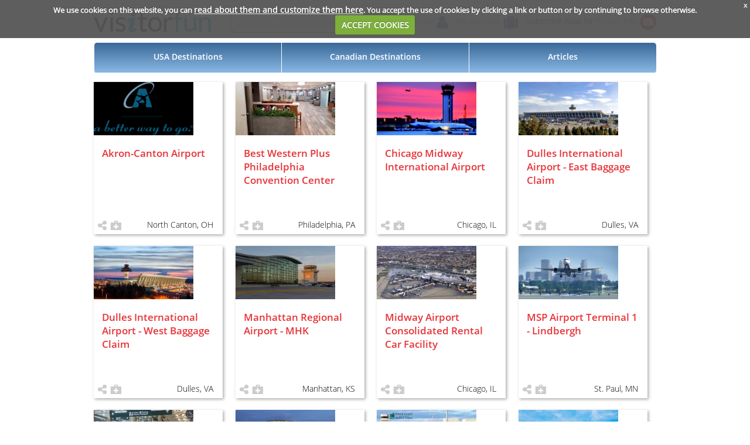

--- FILE ---
content_type: text/html; charset=UTF-8
request_url: https://visitorfun.com/category/101
body_size: 5238
content:
<!DOCTYPE html><html lang="en">
    <head>
        <meta charset="utf-8" />
                <meta name="viewport" content="width&#x3D;device-width,&#x20;user-scalable&#x3D;0,&#x20;initial-scale&#x3D;1,&#x20;maximum-scale&#x3D;1">
<meta http-equiv="X-UA-Compatible" content="IE&#x3D;edge">
<meta http-equiv="expires" content="Wed,&#x20;28&#x20;Jan&#x20;2026&#x20;10&#x3A;48&#x3A;23&#x20;GMT">
        <!-- Le styles -->
        <link href="&#x2F;css&#x2F;style.css&#x3F;5a7f241c63b07ea5e12a668e93a25410" media="screen" rel="stylesheet" type="text&#x2F;css">
<link href="&#x2F;css&#x2F;style-desktop.css&#x3F;4ab3c549622a43464fe275e805092690" media="&#x28;min-width&#x3A;&#x20;1020px&#x29;" rel="stylesheet" type="text&#x2F;css">
<link href="&#x2F;css&#x2F;style-tablet.css&#x3F;619705498ec1ed5a21541ac7c61c9bfb" media="&#x28;min-width&#x3A;&#x20;768px&#x20;&#x29;&#x20;and&#x20;&#x28;max-width&#x3A;&#x20;1019px&#x29;" rel="stylesheet" type="text&#x2F;css">
<link href="&#x2F;css&#x2F;style-mobile.css&#x3F;43fa23d185ab34e0f9eea1f33dd98e99" media="&#x28;max-width&#x3A;&#x20;767px&#x29;" rel="stylesheet" type="text&#x2F;css">
<link href="&#x2F;css&#x2F;jquery-ui.min.css&#x3F;0b8f4dd7be1ecc6345dd703d024836a9" media="screen" rel="stylesheet" type="text&#x2F;css">
<link href="&#x2F;css&#x2F;cookiecuttr.css&#x3F;49b8d39e499eff6678438845757790b9" media="screen" rel="stylesheet" type="text&#x2F;css">
<link href="&#x2F;favicon.ico" rel="shortcut&#x20;icon" type="image&#x2F;vnd.microsoft.icon">        
        
        <!-- Scripts -->
        
        
        
        <meta name="p:domain_verify" content="c2b78b797dccd92c723354f37d6330c6"/>

        <title>VisitorFun.com</title>

        <script>
            var userIsLogged = 0;
            (function(i,s,o,g,r,a,m){i['GoogleAnalyticsObject']=r;i[r]=i[r]||function(){
                (i[r].q=i[r].q||[]).push(arguments)},i[r].l=1*new Date();a=s.createElement(o),
                m=s.getElementsByTagName(o)[0];a.async=1;a.src=g;m.parentNode.insertBefore(a,m)
            })(window,document,'script','//www.google-analytics.com/analytics.js','ga');

            ga('create', 'UA-7634435-4', 'ettractions.com');
            ga('require', 'displayfeatures');
            ga('send', 'pageview');
        </script>
        <!-- Global site tag (gtag.js) - Google Analytics -->
        <script async src="https://www.googletagmanager.com/gtag/js?id=UA-100774810-1"></script>
        <script>
            window.dataLayer = window.dataLayer || [];
            function gtag(){dataLayer.push(arguments);}
            gtag('js', new Date());

            gtag('config', 'UA-100774810-1');
        </script>
        <!-- start Mixpanel -->
        <script type="text/javascript">(function(f,b){if(!b.__SV){var a,e,i,g;window.mixpanel=b;b._i=[];b.init=function(a,e,d){function f(b,h){var a=h.split(".");2==a.length&&(b=b[a[0]],h=a[1]);b[h]=function(){b.push([h].concat(Array.prototype.slice.call(arguments,0)))}}var c=b;"undefined"!==typeof d?c=b[d]=[]:d="mixpanel";c.people=c.people||[];c.toString=function(b){var a="mixpanel";"mixpanel"!==d&&(a+="."+d);b||(a+=" (stub)");return a};c.people.toString=function(){return c.toString(1)+".people (stub)"};i="disable track track_pageview track_links track_forms register register_once alias unregister identify name_tag set_config people.set people.set_once people.increment people.append people.track_charge people.clear_charges people.delete_user".split(" ");
                for(g=0;g<i.length;g++)f(c,i[g]);b._i.push([a,e,d])};b.__SV=1.2;a=f.createElement("script");a.type="text/javascript";a.async=!0;a.src="//cdn.mxpnl.com/libs/mixpanel-2.2.min.js";e=f.getElementsByTagName("script")[0];e.parentNode.insertBefore(a,e)}})(document,window.mixpanel||[]);
            mixpanel.init("e97689293407d0df1c28f3792608b7f6");
        </script>
        <!-- end Mixpanel -->
    </head>

<body>
	    <header>
        <div id="quick">
            <div class="header_left_part">
                <a href="/"><img id="logo" src="/img/visitorfunlogo.png"/></a>
                <div id="global_search">
                    <input placeholder="Search for a location and/or keyword"/>
                    <button class="global_search_btn"></button>
                </div>
            </div>

            <div class="header_right_part">
                <span class="header_item login_btn">
                                            <a href="/login">Login</a>
                                                            <img src="/img/menu_user_mob.png"/>
                </span>
                <span class="header_item" id="suitcase_header" data-count="">
                    <a href="/login">My Suitcase<span class="icons"><img id="suitcaseimg" src="/img/suitcase.png" /><span style="display:none;" class="suitcase_value"/></span></a>
                </span>
                <span class="header_item">
                    <span id="subscr_now">Subscribe Now for</span>
                    <a href="http://eepurl.com/qlCa5" class="red_link" target="_blank">
                        Insider Info
                        <img id="mailiconimg" src="/img/mailicon.png" border="0" />
                    </a>
                </span>
            </div>
        </div>

        <div id="quick_responsive">
            <a href="/"><img id="logo" src="/img/visitorfunlogor.png"/></a>
            <div class="right_group">
                <button id="searchimg" src="/img/searchiconr.png" ></button>
                                    <a class="login_nav" href="/login"><img src="/img/menu_user_mob.png"/></a>
                                                    <!--button id="suitcasebtn" src="/img/suitcase.png"/-->
                <div id="suitcasebtn"><span style="display:none;" class="suitcase_value"/></span></div>
                <button id="menuiconimg" src="/img/naviconr.png"/>
            </div>
            <div id="global_search">
                <input placeholder="Search for a location and/or keyword"/>
                <button class="global_search_btn"></button>
            </div>
        </div>

        <div id="nav_block">
            <nav>
                <div class="menu_item left" id="menu_item1" value="1">USA Destinations</div>
                <div class="menu_item" id="menu_item2" value="5">Canadian Destinations</div>
                <div class="menu_item right" id="menu_item3">Articles</div>
                <div class="menu_item" id="menu_item5" style="display:none"><a href="/events">Events</a></div>
            </nav>
            <img class="trngl" src="/img/navactivetr.png"/>
        </div>

        <div id="nav_block_tab">
            <nav>
                <div class="menu_item" id="menu_item1"><div class="out"><span>USA Destinations</span></div></div>
                <div class="menu_item" id="menu_item2"><div class="out"><span>Canadian Destinations</span></div></div>
                <div class="menu_item" id="menu_item3"><div class="out"><span>Articles</span></div></div>
            </nav>
            <img class="trngl" src="/img/navactivetr.png"/>
        </div>
    </header>

            
    <div class="container">
        
<link type="text/css" rel="stylesheet" href="/css/jquery.share.css?2bb8f066812576b09b670e83fbe2da00" />

<div id="categoryProfilesList" style="margin-top:15px; display:flex; flex-wrap:wrap; justify-content:space-between;">
            <div class="ettractions_list_item">            <a href="/destination/Ohio/17/Akron-Canton/167/akron-canton-airport/profile/11002">                    <img src="/storage/engage/Media/prf_11002/Images/thumbnail/CAKlogo4C_tag_.png" width="170" height="91" alt="Akron-Canton Airport" />
                
                <h4>Akron-Canton Airport</h4>

                <p class="blacklight14">North Canton, OH</p>
                            </a>

            <div class="btn_group">
                <button class="share_profile_btn" type="submit">
                    <div class="share-block"></div>
                </button>
                <!--?php if ($this->identity()) : ?-->
                <button class="add_profile_btn" type="submit" onclick="add2suitcase(11002)"></button>
                <!--?php endif; ?-->
            </div>
        </div>
            <div class="ettractions_list_item">            <a href="/destination/Pennsylvania/18/Philadelphia/36/best-western-plus-philadelphia-convention-center/profile/14073">                    <img src="/storage/engage/Media/prf_14073/Images/thumbnail/BWPLobby.jpg" width="170" height="91" alt="Best Western Plus Philadelphia Convention Center" />
                
                <h4>Best Western Plus Philadelphia Convention Center</h4>

                <p class="blacklight14">Philadelphia, PA</p>
                            </a>

            <div class="btn_group">
                <button class="share_profile_btn" type="submit">
                    <div class="share-block"></div>
                </button>
                <!--?php if ($this->identity()) : ?-->
                <button class="add_profile_btn" type="submit" onclick="add2suitcase(14073)"></button>
                <!--?php endif; ?-->
            </div>
        </div>
            <div class="ettractions_list_item">            <a href="/destination/Illinois/5/Chicago/28/chicago-midway-international-airport/profile/9026">                    <img src="/storage/engage/Media/prf_9026/Thumb/pink_skiesmidway_airport.jpg" width="170" height="91" alt="Chicago Midway International Airport" />
                
                <h4>Chicago Midway International Airport</h4>

                <p class="blacklight14">Chicago, IL</p>
                            </a>

            <div class="btn_group">
                <button class="share_profile_btn" type="submit">
                    <div class="share-block"></div>
                </button>
                <!--?php if ($this->identity()) : ?-->
                <button class="add_profile_btn" type="submit" onclick="add2suitcase(9026)"></button>
                <!--?php endif; ?-->
            </div>
        </div>
            <div class="ettractions_list_item">            <a href="/destination/Washington-DC/128/dulles-international-airport-East-Baggage-Claim/profile/14933">                    <img src="/storage/engage/Media/prf_14933/Images/thumbnail/dulles4.jpg" width="170" height="91" alt="Dulles International Airport - East Baggage Claim" />
                
                <h4>Dulles International Airport - East Baggage Claim</h4>

                <p class="blacklight14">Dulles, VA</p>
                            </a>

            <div class="btn_group">
                <button class="share_profile_btn" type="submit">
                    <div class="share-block"></div>
                </button>
                <!--?php if ($this->identity()) : ?-->
                <button class="add_profile_btn" type="submit" onclick="add2suitcase(14933)"></button>
                <!--?php endif; ?-->
            </div>
        </div>
            <div class="ettractions_list_item">            <a href="/destination/Washington-DC/128/dulles-international-airport-West-Baggage-Claim/profile/14932">                    <img src="/storage/engage/Media/prf_14932/Images/thumbnail/Thumbnail.jpg" width="170" height="91" alt="Dulles International Airport - West Baggage Claim" />
                
                <h4>Dulles International Airport - West Baggage Claim</h4>

                <p class="blacklight14">Dulles, VA</p>
                            </a>

            <div class="btn_group">
                <button class="share_profile_btn" type="submit">
                    <div class="share-block"></div>
                </button>
                <!--?php if ($this->identity()) : ?-->
                <button class="add_profile_btn" type="submit" onclick="add2suitcase(14932)"></button>
                <!--?php endif; ?-->
            </div>
        </div>
            <div class="ettractions_list_item">            <a href="/destination/Kansas/112/manhattan-regional-airport/profile/10500">                    <img src="/storage/engage/Media/prf_10500/Images/thumbnail/1.jpg" width="170" height="91" alt="Manhattan Regional Airport - MHK" />
                
                <h4>Manhattan Regional Airport - MHK</h4>

                <p class="blacklight14">Manhattan, KS</p>
                            </a>

            <div class="btn_group">
                <button class="share_profile_btn" type="submit">
                    <div class="share-block"></div>
                </button>
                <!--?php if ($this->identity()) : ?-->
                <button class="add_profile_btn" type="submit" onclick="add2suitcase(10500)"></button>
                <!--?php endif; ?-->
            </div>
        </div>
            <div class="ettractions_list_item">            <a href="/destination/Illinois/5/Chicago/28/midway-airport-consolidated-rental-car-facility/profile/11037">                    <img src="/storage/engage/Media/prf_11037/Thumb/thumbnail/mcr4.png" width="170" height="91" alt="Midway Airport Consolidated Rental Car Facility" />
                
                <h4>Midway Airport Consolidated Rental Car Facility</h4>

                <p class="blacklight14">Chicago, IL</p>
                            </a>

            <div class="btn_group">
                <button class="share_profile_btn" type="submit">
                    <div class="share-block"></div>
                </button>
                <!--?php if ($this->identity()) : ?-->
                <button class="add_profile_btn" type="submit" onclick="add2suitcase(11037)"></button>
                <!--?php endif; ?-->
            </div>
        </div>
            <div class="ettractions_list_item">            <a href="/destination/Minnesota/64/Minneapolis-St-Paul/65/msp-airport-terminal-1-lindbergh/profile/11607">                    <img src="/storage/engage/Media/prf_11607/Images/thumbnail/msairport_profile1.jpg" width="170" height="91" alt="MSP Airport Terminal 1 - Lindbergh" />
                
                <h4>MSP Airport Terminal 1 - Lindbergh</h4>

                <p class="blacklight14">St. Paul, MN</p>
                            </a>

            <div class="btn_group">
                <button class="share_profile_btn" type="submit">
                    <div class="share-block"></div>
                </button>
                <!--?php if ($this->identity()) : ?-->
                <button class="add_profile_btn" type="submit" onclick="add2suitcase(11607)"></button>
                <!--?php endif; ?-->
            </div>
        </div>
            <div class="ettractions_list_item">            <a href="/destination/Minnesota/64/Minneapolis-St-Paul/65/msp-airport-terminal-2-humphrey/profile/11608">                    <img src="/storage/engage/Media/prf_11608/Images/thumbnail/familiy_msp_airport.jpg" width="170" height="91" alt="MSP Airport Terminal 2 - Humphrey" />
                
                <h4>MSP Airport Terminal 2 - Humphrey</h4>

                <p class="blacklight14">Minneapolis, MN</p>
                            </a>

            <div class="btn_group">
                <button class="share_profile_btn" type="submit">
                    <div class="share-block"></div>
                </button>
                <!--?php if ($this->identity()) : ?-->
                <button class="add_profile_btn" type="submit" onclick="add2suitcase(11608)"></button>
                <!--?php endif; ?-->
            </div>
        </div>
            <div class="ettractions_list_item">            <a href="/destination/Rhode-Island/19/Rhode-Island-TF-Green-International-Airport/profile/15735">                    <img src="/storage/engage/Media/prf_15735/Images/thumbnail/TF_Green_Drop_off.jpg" width="170" height="91" alt="Rhode Island T.F. Green International Airport" />
                
                <h4>Rhode Island T.F. Green International Airport</h4>

                <p class="blacklight14">Warwick, RI</p>
                            </a>

            <div class="btn_group">
                <button class="share_profile_btn" type="submit">
                    <div class="share-block"></div>
                </button>
                <!--?php if ($this->identity()) : ?-->
                <button class="add_profile_btn" type="submit" onclick="add2suitcase(15735)"></button>
                <!--?php endif; ?-->
            </div>
        </div>
            <div class="ettractions_list_item">            <a href="/destination/California/140/Rogue-Valley-International-Medford-Airport/profile/16300">                    <img src="/storage/engage/Media/prf_16300/Images/thumbnail/468453222_1112209447571537_8728280906279927161_n.jpg" width="170" height="91" alt="Rogue Valley International-Medford Airport" />
                
                <h4>Rogue Valley International-Medford Airport</h4>

                <p class="blacklight14">Medford, OR</p>
                            </a>

            <div class="btn_group">
                <button class="share_profile_btn" type="submit">
                    <div class="share-block"></div>
                </button>
                <!--?php if ($this->identity()) : ?-->
                <button class="add_profile_btn" type="submit" onclick="add2suitcase(16300)"></button>
                <!--?php endif; ?-->
            </div>
        </div>
            <div class="ettractions_list_item">            <a href="/destination/California/140/San-Luis-Obispo/179/San-Luis-Obispo-County-Regional-Airport/profile/16198">                    <img src="/storage/engage/Media/prf_16198/Images/thumbnail/SLO-Airport-Terminal_1499.jpg" width="170" height="91" alt="SLO County Airport" />
                
                <h4>SLO County Airport</h4>

                <p class="blacklight14">San Luis Obispo, CA</p>
                            </a>

            <div class="btn_group">
                <button class="share_profile_btn" type="submit">
                    <div class="share-block"></div>
                </button>
                <!--?php if ($this->identity()) : ?-->
                <button class="add_profile_btn" type="submit" onclick="add2suitcase(16198)"></button>
                <!--?php endif; ?-->
            </div>
        </div>
    </div>

<div id="ettractions_list_footer" style="margin:0 auto; width:701px;">
    <div id="ettractions_list_show_more" style="display:block;">
        <a href="javascript:void(0);">Show more!</a>
    </div>
</div>
        <div id="dialog-suitcase-added" title="Added to Suitcace" class="dialog-popup">
            <a href="/"><img id="logo" src="/img/visitorfunlogo.png"></a>
            <p>You have now added this profile to your suitcase</p>
        </div>
        <div id="dialog-suitcase-login" title="Please sign in" class="dialog-popup">
            <a href="/"><img id="logo" src="/img/visitorfunlogo.png"></a>
            <p>You are not logged in. To login or create an account please click <a href="/login">here</a></p>
        </div>
        <div id="nav_block_mob">
            <nav>
                <div class="menu_item left" id="menu_item1" value="1"><span>USA Destinations</span></div>
                <div class="menu_item" id="menu_item2" value="5"><span>Canadian Destinations</span></div>
                <div class="menu_item" id="menu_item3"><span>Articles</span></div>
            </nav>
            <div class="trnglContainer">
                <img class="trngl" src="/img/navmobiletr.png"/>
            </div>
            <ul id="destinationsMenuList">
            </ul>
        </div>
        <footer>
            <!--img class="footer_line" src="/img/footertopborder.png"/-->
            <div class="footer_line"></div>
            <div id="stay_ahead">
                    Stay <i>ahead</i> of the crowds. Subscribe now for our <span>insider info</span><a href="http://eepurl.com/qlCa5" target="_blank"><img src="/img/mailicon.png"/></a>
            </div>

            <div id="footerul1">
                <ul>
                    <li><a href="/aboutus">About VisitorFun</a></li>
                    <li><a href="https://ctmmediagroup.com/products/">Advertise with us</a></li>
                    <li><a href="/industry">Travel Industry Resources</a></li>
                    <li class="right_tab"><a href="/contactus">Contact Us</a></li>
                    <li class="right">
                        Follow Us
                        <a href="https://www.facebook.com/visitorfun" target="_blank"><img src="/img/fbicon.png"/></a>
                        <a href="https://twitter.com/VisitorFun" target="_blank"><img src="/img/twtricon.png"/></a>
                        <a href="http://www.pinterest.com/visitorfun/" target="_blank"><img src="/img/pinicon.png"/></a>
                        <a href="https://www.linkedin.com/company/ettractions" target="_blank"><img src="/img/lndicon.png"/></a>
                        <a href=" https://www.instagram.com/findfunfast/" target="_blank"><img src="/img/insticon.png"/></a>
                    </li>
                </ul>
            </div>

            <div id="followus_tab">
                <p class="block">Follow Us
                    <a href="https://www.facebook.com/visitorfun" target="_blank"><img src="/img/fbicon.png"/></a>
                    <a href="https://twitter.com/VisitorFun" target="_blank"><img src="/img/twtricon.png"/></a>
                    <a href="http://www.pinterest.com/visitorfun/" target="_blank"><img src="/img/pinicon.png"/></a>
                    <a href="https://www.linkedin.com/company/ettractions" target="_blank"><img src="/img/lndicon.png"/></a>
                    <a href=" https://www.instagram.com/findfunfast/" target="_blank"><img src="/img/insticon.png"/></a>
                </p>
            </div>

            <div id="footerul2">
                <ul>
                    <li><a href="/copyright">Copyright 2026, Ettractions, Inc. All Rights Reserved</a></li>
                    <li><a href="/privacy-policy">Privacy Policy</a></li>
                    <li><a href="/terms">Terms of Use</a></li>
                    <li class="right"><a href="/site-map">Sitemap</a></li>
                </ul>
            </div>

                    </footer>

        <footer id="footer_responsive">
            <div class="block">
                Stay <i>ahead</i> of the crowds. Subscribe now for our <span>insider info</span><a href="http://eepurl.com/qlCa5" target="_blank"><img src="/img/mailicon.png"/></a>
            </div>

            <ul class="block">
                <li><a href="/aboutus">About VisitorFun</a></li>
                <li><a href="https://ctmmediagroup.com/products/">Advertise with us</a></li>
                <li><a href="/industry">Travel Industry Resources</a></li>
                <li><a href="/contactus">Contact Us</a></li>
            </ul>

            <p class="block">
                Follow Us
                <a href="https://www.facebook.com/visitorfun" target="_blank"><img src="/img/fbicon.png"/></a>
                <a href="https://twitter.com/VisitorFun" target="_blank"><img src="/img/twtricon.png"/></a>
                <a href="http://www.pinterest.com/visitorfun/" target="_blank"><img src="/img/pinicon.png"/></a>
                <a href="https://www.linkedin.com/company/ettractions" target="_blank"><img src="/img/lndicon.png"/></a>
                <a href=" https://www.instagram.com/findfunfast/" target="_blank"><img src="/img/insticon.png"/></a>
            </p>
            <p class="block"><a href="/copyright">Copyright 2026, Ettractions, Inc. All Rights Reserved</a></p>

            <ul class="block">
                <li><a href="/privacy-policy">Privacy Policy</a></li>
                <li><a href="/terms">Terms of Use</a></li>
                <li class="right"><a href="/site-map">Sitemap</a></li>
            </ul>
        </footer>
    </div> <!-- /container -->
    <div style="overflow: hidden; max-width: 320px; max-height: 50px;">
                    </div>
    <ul class="example-selector"></ul>
    <div id="screenShadow"></div>
    <div id="DocumentViewer">
        <ul id="ViewerMenu">
            <li class="PrevPage" alt="Previous">&nbsp;</li>
            <li class="FitPage" alt="Fit to screen">&nbsp;</li>
            <li class="downloadDocument" alt="Download document">&nbsp;</li>
            <li class="ZoomPage" alt="Original size">&nbsp;</li>
            <li class="NextPage" alt="Next">&nbsp;</li>
            <li class="CloseViewer">close</li>
            <div id="ViewerMenuPager">Page <span class="current">1</span> from <span class="total">10</span></div>
        </ul>
        <div id="DocumentContainer"></div>
    </div>
    <link href="&#x2F;css&#x2F;documentViewer.css&#x3F;c5da29fd63526b6ed28d9199ba8a031b" media="screen" rel="stylesheet" type="text&#x2F;css">    <!--[if lt IE 9]><script type="text&#x2F;javascript" src="&#x2F;js&#x2F;html5shiv.js"></script><![endif]-->
<!--[if lt IE 9]><script type="text&#x2F;javascript" src="&#x2F;js&#x2F;respond.min.js"></script><![endif]-->
<script type="text&#x2F;javascript" src="&#x2F;js&#x2F;jquery.min.js"></script>
<script type="text&#x2F;javascript" async="async" src="&#x2F;js&#x2F;bootstrap.min.js"></script>
<script type="text&#x2F;javascript" src="&#x2F;js&#x2F;jquery-ui.min.js"></script>
<script type="text&#x2F;javascript" src="&#x2F;js&#x2F;jquery.cookie.js"></script>
<script type="text&#x2F;javascript" src="&#x2F;js&#x2F;jquery.cookiecuttr.js"></script>    <script type="text&#x2F;javascript" src="&#x2F;js&#x2F;main.js&#x3F;4e0857179af60026d5859a88ba82b48b"></script>
<script type="text&#x2F;javascript" src="&#x2F;js&#x2F;jquery.share.js&#x3F;0f0ee2206cc61684532920784cbe4509"></script>
<script type="text&#x2F;javascript" src="&#x2F;js&#x2F;category.js&#x3F;387946e87d00028ac5ef53e250619e13"></script>
<script type="text&#x2F;javascript">
    //<!--
    var cur_page=1;
    //-->
</script></body>
</html>



--- FILE ---
content_type: text/css
request_url: https://visitorfun.com/css/style.css?5a7f241c63b07ea5e12a668e93a25410
body_size: 12415
content:
@font-face {
    font-family: "Open Sans";
    src: url("../fonts/OpenSans-Regular.ttf");
    font-weight: normal;
    font-style: normal;
}
@font-face {
    font-family: "Open Sans Semibold";
    src: url("../fonts/OpenSans-Semibold.ttf");
    font-weight: bold;
    font-style: normal;
}
@font-face {
    font-family: "Open Sans Light";
    src: url("../fonts/OpenSans-Light.ttf");
    font-weight: lighter;
    font-style: normal;
}
@font-face {
    font-family: "Open Sans";
    src: url("../fonts/OpenSans-Italic.ttf");
    font-style: normal;
    font-style: italic;
}
@font-face {
    font-family: "Open Sans Semibold";
    src: url("../fonts/OpenSans-SemiboldItalic.ttf");
    font-weight: bold;
    font-style: italic;
}
@font-face {
    font-family: "Open Sans Light";
    src: url("../fonts/OpenSans-LightItalic.ttf");
    font-weight: lighter;
    font-style: italic;
}
@font-face {
    font-family: "Century Schoolbook";
    src: url("../fonts/texgyreschola-regular.otf");
    font-weight: normal;
    font-style:  normal;
}
@font-face {
    font-family: "Open Sans IE";
    src: url("../fonts/OpenSans-Regular.eot");  /* IE */
    font-weight: normal;
    font-style: normal;
}
@font-face {
    font-family: "Open Sans Semibold IE";
    src: url("../fonts/OpenSans-Semibold.eot");
    font-weight: bold;
    font-style: normal;
}
@font-face {
    font-family: "Open Sans Light IE";
    src: url("../fonts/OpenSans-Light.eot");
    font-weight: lighter;
    font-style: normal;
}
@font-face {
    font-family: "Open Sans IE";
    src: url("../fonts/OpenSans-Italic.eot");
    font-style: normal;
    font-style: italic;
}
@font-face {
    font-family: "Open Sans Semibold IE";
    src: url("../fonts/OpenSans-SemiboldItalic.eot");
    font-weight: bold;
    font-style: italic;
}
@font-face {
    font-family: "Open Sans Light IE";
    src: url("../fonts/OpenSans-LightItalic.eot");
    font-weight: lighter;
    font-style: italic;
}
@font-face {
    font-family: "Century Schoolbook IE";
    src: url("../fonts/texgyreschola-regular.eot");
    font-weight: normal;
    font-style:  normal;
}
body{
    width: 1020px;
    margin: 0 auto;
    font-family: "Open Sans", "Open Sans IE";
    font-size: 14px;
}
input, p, a{
    font-family: "Open Sans", "Open Sans IE";
    font-size: 14px;
}
a:hover{
    text-decoration: underline;
    color: #E73338;
}
.test_class{

}
a:not(:hover){
    text-decoration: none;
}
#screenShadow {
    position: absolute;
    display: none;
    background-color: rgba(0, 0, 0, 0.6);
    z-index: 499;
}
span.hidden, li.print_btn_replacer {
    display: none;
}
*:focus {
    outline: 0;
}
.whitesb17{
    font-size: 17px;
    font-family: "Open Sans Semibold", "Open Sans Semibold IE";
    color: white;
}
.whitesb15{
    font-size: 15px;
    font-family: "Open Sans Semibold, "Open Sans Semibold IE";
    color: white;
}
.inputfile {
    width: 0.1px;
    height: 0.1px;
    opacity: 0;
    overflow: hidden;
    position: absolute;
    z-index: -1;
}
.inputfile + label {
    max-width: 80%;
    font-size: 18px;
    font-family: "Open Space", "Open Space IE";
    text-overflow: ellipsis;
    white-space: nowrap;
    cursor: pointer;
    display: inline-block;
    overflow: hidden;
    padding: 8px 10px;
}
.inputfile:focus + label,
.inputfile.has-focus + label {
    outline: 1px dotted #000;
    outline: -webkit-focus-ring-color auto 5px;
}
.inputfile + label svg {
    width: 30px;
    height: 30px;
    vertical-align: middle;
    fill: currentColor;
    margin-top: -5px;
    margin-right: 5px;
}
.inputfile + label {
    color: #386897;
    border: 2px solid currentColor;
}
.inputfile:focus + label,
.inputfile.has-focus + label,
.inputfile + label:hover {
    color: #386897;
}
#ettractions_list_show_more, #ettractions_list_show_more {
    font-size: 15px;
    font-family: "Open Sans Semibold, "Open Sans Semibold IE";
    color: white;
    text-align: center;
}
#ettractions_list_show_more a, #ettractions_list_show_more1 a {
    font-size: 15px;
    font-family: "Open Sans Semibold, "Open Sans Semibold IE";
    color: white;
    background-image: url('../img/whitegodownbtn.png');
    background-position: right;
    padding-right: 36px;
    background-repeat: no-repeat;
    display: inline-block;
}
#ettractions_list_show_all, #ettractions_list_show_all2 {
    font-size: 15px;
    font-family: "Open Sans Semibold, "Open Sans Semibold IE";
    color: white;
    text-align: right;
    margin-right: 20px;
    display: none;
}
#mob_extra_fun, #destination_nav_mobile {
    display: none;
}
#regularPageVisit, #mobilePageVisit {
    position: absolute;
    z-index: 0;
    display: none;
}
#ettractions_list_show_all a, #ettractions_list_show_all2 a {
    font-size: 15px;
    font-family: "Open Sans Semibold, "Open Sans Semibold IE";
    color: white;
    background-image: url('../img/whitegobtn.png');
    background-position: right;
    padding-right: 36px;
    background-repeat: no-repeat;
    display: inline-block;
}
#ettractions_list_show_all2 {
    display: block;
    float: right;
    margin-right: 20px;
    line-height: 24px;
    position: absolute;
    margin-top: 8px;
}
.bluelight14{
    color: #09417b;
    font-size: 14px;
    font-family: "Open Sans Light", "Open Sans Light IE";
}
.bluesb14{
    color: #09417b;
    font-size: 14px;
    font-family: "Open Sans Semibold", "Open Sans Semibold IE";
}
.bluesb23{
    color: #0d2e4f;
    font-size: 23px;
    font-family: "Open Sans Semibold", "Open Sans Semibold IE";
}
.blacklight14{
    color: #000000;
    font-size: 14px;
    font-family: "Open Sans Light", "Open Sans Light IE";
}
.black14{
    color: #000000;
    font-size: 14px;
    font-family: "Open Sans", "Open Sans IE";
}
.blacksb14{
    color: #000000;
    font-size: 14px;
    font-family: "Open Sans Semibold", "Open Sans Semibold IE";
}
.greensb18px {
    color: #37b533;
    font-size: 18px;
    font-family: "Open Sans Semibold", "Open Sans Semibold IE";
    margin: 0;
    text-transform: uppercase;
}
.greensb16px {
    color: #37b533;
    font-size: 16px;
    font-family: "Open Sans Semibold", "Open Sans Semibold IE";
    margin: 0;
    text-transform: uppercase;
}
.greensb18px.not_end {
    display: inline-block;
}
.increase_heading {
    font-size: 18px;
    color: #000000;
}
.graylight14px{
    font-family: "Open Sans Light", "Open Sans Light IE";
    color: #666666;
    font-size: 14px;
}
.outer{
    width:100%;
    display:-moz-box;
    -moz-box-pack:center;
    -moz-box-align:center;
    display:-webkit-box;
    -webkit-box-pack:center;
    -webkit-box-align:center;
    display:box;
    box-pack:center;
    box-align:center;
    -ms-flex-pack:center;
    -ms-flex-align:center;
}
.inner{
    width:50%;
}
.center_block_out {
    position: relative;
    display:inline;
    float: left;
    left: 50%;
}
.center_block_in{
    position: relative;
    left: -50%;
    overflow: hidden;
}
.centeralign{
    width: 100%;
    text-align: center;
}
.bluechekbox {
    border: 0 none;
    clip: rect(0px, 0px, 0px, 0px);
    height: 1px;
    margin: -1px;
    overflow: hidden;
    padding: 0;
    position: absolute;
    width: 1px;
}
label {
    -moz-user-select: none;
}
label.shorten {
    width: 85px;
    display: inline-block;
}
.bluechekbox + label {
    background-position: 0 0;
    background-repeat: no-repeat;
    cursor: pointer;
    display: inline-block;
    font-size: 14px;
    line-height: 15px;
    padding-left: 20px;
    vertical-align: middle;
    background: url('../img/blueemptycheckbox.png') no-repeat;
}
.bluechekbox + label a{
    color: #386896;
    text-decoration: underline;
}
.bluechekbox:checked + label {
    background: url('../img/bluecheckbox.png') no-repeat;
}
.orangeppchekbox {
    border: 0 none;
    clip: rect(0px, 0px, 0px, 0px);
    height: 1px;
    margin: -1px;
    overflow: hidden;
    padding: 0;
    position: absolute;
    width: 1px;
}
.orangeppchekbox + label {
    background-position: 0 0;
    background-repeat: no-repeat;
    cursor: pointer;
    display: inline-block;
    font-size: 14px;
    line-height: 18px;
    background-color: #f0f5fa;
    border-radius: 8px;
    height: 18px;
    width: 245px;
    text-align: center;
    text-transform: uppercase;
}
.orangeppchekbox:checked + label {
    background: transparent;
    background-image: url("../img/popupcbselectionbg.png");
    color: #fc9e2e;
    height: 18px;
    width: 245px;
}
.whiterb {
    border: 0 none;
    clip: rect(0px, 0px, 0px, 0px);
    height: 1px;
    margin: -1px;
    overflow: hidden;
    padding: 0;
    position: absolute;
    width: 1px;
}
.whiterb + label {
    background-position: 0 0;
    background-repeat: no-repeat;
    background-image: url("../img/rbwhitebg.png");
    background-position: left center;
    padding-left: 20px;
    vertical-align: middle;
}
.whiterb:checked + label {
    background: transparent;
    background-repeat: no-repeat;
    background-image: url("../img/rbwhitebgsel.png");
    background-position: left center;
    padding-left: 20px;
}
.close_cross_btn{
    background: none;
    border: none;
    background-image: url("../img/greycross.png");
    width: 17px;
    height: 16px;
}
.upload_blue_btn_label
{
    background:url("../img/uploadbluebtn.png") no-repeat;
    width:104px;
    height:43px;
    display:block;
    cursor:pointer;
}
.upload_blue_btn{
    background: none;
    border: none;
    background-image: url("../img/uploadbluebtn.png");
    width: 104px;
    height: 43px;
}
.remove_blue_btn{
    background: none;
    border: none;
    background-image: url("../img/removebluebtn.png");
    width: 104px;
    height: 43px;
}
.custom-dropdown {
    display: inline-block;
    height:40px;
    width: 244px;
    border: none;
    background: transparent;
    background-image: url("../img/selectredbg.png");
}
.custom-dropdown__select {
    color: #1B0B4F;
    font-size: 15px;
    outline: none;
    background: transparent;
    border: none;
    margin-top: 10px;
    padding-right: 2.5em;
    padding-left: 15px;
    border: 0;
    border-radius: 3px;
    width: 230px;
}
.custom-dropdown__select option:first-child{
    border-top-left-radius: 5px;
    border-top-right-radius-radius: 5px;
}
.custom-dropdown__select option:last-child{
    border-bottom-left-radius: 5px;
    border-bottom-right-radius-radius: 5px;
}
select {
    -webkit-appearance: none;
    -moz-appearance: none;
    text-indent: 1px;
    text-overflow: '';
}
select::-ms-expand {
    display: none;
}
a, img {
    border:none;
}
.custom-select-block{
    vertical-align: top;
    display: inline-block;
    width: 244px;
}
.threecolumns .custom-select-block{
    width: 170px;
}
.custom-select-header{
    position: relative;
    width: 100%;
    height: 40px;
    background-color: #ffffff;
    border: none;
    border-radius: 20px;
    -webkit-box-shadow: 0px 0px 2px 0px rgba(100, 100, 100, 0.5);
    -moz-box-shadow:    0px 0px 2px 0px rgba(100, 100, 100, 0.5);
    box-shadow:         0px 0px 2px 0px rgba(100, 100, 100, 0.5);
    cursor: pointer;
    overflow: hidden;
}
.custom-select-header img{
    position: absolute;
    right: 0px;
    top: 5px;
    pointer-events: none;
}
.custom-select-header .down_arrow{
    display: none;
}
.custom-select-label{
    line-height: 38px;
    vertical-align: middle;
    margin-left: 20px;
    margin-right: 20px;
    pointer-events: none;
    overflow: hidden;
}
.custom-select-body{
    position: relative;
    width: 100%;
    background-color: #ffffff;
    -webkit-box-shadow: 0px 0px 2px 0px rgba(100, 100, 100, 0.5);
    -moz-box-shadow:    0px 0px 2px 0px rgba(100, 100, 100, 0.5);
    box-shadow:         0px 0px 2px 0px rgba(100, 100, 100, 0.5);
    border: none;
    border-radius: 10px;
    padding: 20px 0px;
    width: 397px;
    z-index: 105;
}
.custom-select-body ul{
    -moz-column-count: 2;
    -moz-column-gap: 20px;
    -webkit-column-count: 2;
    -webkit-column-gap: 20px;
    column-count: 2;
    column-gap: 20px;
    padding: 0;
    margin: 0;
    padding-left: 15px;
}
.timezone-row .custom-select-body ul{
    -moz-column-count: 1;
    -webkit-column-count: 1;
    column-count: 1;
}
.custom-select-body li{
    list-style-type: none;
    cursor: pointer;
    font-size: 14px;
    color: #000000;
}
.custom-select-body li a{
    color: #000000;
}
.custom-select-body li span{
    padding-left: 5px;
    padding-right: 5px;
}
.custom-select-body li span:hover{
    color: #ffffff;
    background-color: #386897;
    border-radius: 8px;
    background-clip: padding-box;
}
.custom-select-body .custom-select-selected span{
    color: #ffffff;
    background-color: #3278b3;
    border-radius: 8px;
    background-clip: padding-box;
}
.custom-select-body li.isChild{
    margin-left: 10px;
}
.dialog-popup {
    display: none;
}
.dialog-popup a:hover{
    color: #E73338;
}
header{
    position:relative;
}
header #quick{
    background-color: #ffffff;
    height: 53px;
    font-family: "Open Sans Light", "Open Sans Light IE";
}
#global_search{
    position: relative;
    top: 2px;
    background-image:url('../img/searchbg.png');
    background-repeat:no-repeat;
    display: inline-block;
    width: 280px;
    height: 34px;
    margin-right: 10px;
    line-height: 40px;
}
#global_search button{
    position: absolute;
    background: none;
    border: none;
    background-image: url("../img/searchicon.png");
    background-repeat: no-repeat;
    width: 25px;
    height: 25px;
    display: inline-block;
    right: 5px;
    top: 10px;
}
#global_search input{
    position: relative;
    top:-2px;
    background:none;
    border:none;
    padding-left: 8px;
    font-family: "Open Sans Light", "Open Sans Light IE";
    width: 238px;
    height: 34px;
}
#global_search input:-webkit-selection{
    display: none;
}
header #quick .header_item{
    display: inline-block;
    margin-left: 15px;
}
header #quick .header_item a {
    display: inline;
    font-family: "Open Sans Light", "Open Sans Light IE";
    color: #386897;
}
header #quick .header_item a.red_link {
    color: #e2333c;
}
header #quick  #logo{
    vertical-align: middle;
    margin-right: 30px;
    margin-top: -8px;
}
header #quick  .header_left_part{
    float: left;
}
header #quick .header_right_part{
    float: right;
    margin-top: 3px;
}
header img{
    vertical-align: middle;
}
header #quick .icons{
    display: inline;
    position: relative;
    left: 5px;
    height: 53px;
}
#quick #suitcase_header{
    margin-left: 10px;
}
header .suitcase_value{
    display: inline;
    background-image:url('../img/red_suitcase_val.png');
    background-repeat:no-repeat;
    position: absolute;
    left: 9px;
    top:9px;
    width: 23px;
    height: 24px;
    text-align: center;
    color: #fff;
    font-size: 12px;
    line-height: 24px;
}
header .header_item .red_link{
    color: #e2333c;
    font-family: "Open Sans Light", "Open Sans Light IE";
}
header .header_item span{
    font-family: "Open Sans Light", "Open Sans Light IE";
}
header nav .menu_item{
    border-left:1px solid white;
}
#fun_base #searchfun{
    background-image:url('../img/findfunbg.png');
    background-repeat:no-repeat;
    margin-top: 10px;
    margin-left: 0;
    margin-bottom: 10px;
    margin-right: 0;
    height: 180px;
}
#fun_base #searchfun .search-container{
    display: block;
    height: 138px;
    padding-top: 20px;
}
#fun_base #searchfun h1{
    color: #ffffff;
    font-size: 61px;
    font-weight: normal;
    margin:0;
    padding: 0;
    float: left;
}
#fun_base #searchfun .search-input{
    margin: 0;
    padding: 0;
    width: 100%;
    height: 40px;
    float: left;
}
#fun_base #searchfun .search-input .custom-select-block{
    width: 244px;
    margin-right: 15px;
    vertical-align: top;
}
#fun_base #searchfun .search-input button{
    display: inline-block;
    border: none;
    background: transparent;
    background-image: url('../img/gobtn.png');
    width: 40px;
    height: 40px;
    margin: 0;
    padding: 0;
    vertical-align: top;
    cursor: pointer;
}
#fun_base aside h2{
    color: #e73338;
    font-size: 20px;
    font-family: "Open Sans Semibold", "Open Sans Semibold IE";
    margin-bottom: 4px;
}
#fun_base a{
    font-size: 16px;
    color: #338DEA;
}
#fun_base .custom-dropdown{
    margin-right: 15px;
}
#destination {
    display: none;
}
.second_nav{
    display: block;
    background-image: url('../img/destinationnavbg.png');
    width: 960px;
    margin-top: 2px;
    margin-left: auto;
    margin-right: auto;
    height: 76px;
}
.second_nav.narrow {
    height: 40px;
    border-radius: 5px;
}
.second_nav .level1{
    list-style-image: url('../img/smallbluearrow2.png');
    vertical-align: middle;
    height: 38px;
    margin: 0;
    padding: 0 10px;
}
.second_nav .level2{
    height: 38px;
    border-top:2px solid #ffffff;
    width: 100%;
    margin: 0;
    padding: 0 10px;
}
.second_nav .level2{
    list-style-type: none;
}
.second_nav .level1 li{
    float: left;
    padding-left: 0px;
    padding-right: 10px;
    height: 38px;
    line-height: 32px;
    margin-right: 10px;
    color:white !important;
}
.second_nav .level1 li:first-child{
    list-style:outside none;
}
.second_nav .level1 li:last-child a{
    color: #386897;
}
.second_nav .level2 li {
    float: left;
    padding-left: 13px;
    padding-right: 13px;
    height: 36px;
    line-height: 32px;
}
.second_nav .level2 li:first-child {
    margin-left: -10px;
    padding-left: 23px;
    border-bottom-left-radius: 5px;
    -moz-border-radius-bottomleft: 5px;
    -webkit-border-bottom-left-radius: 5px;
}
.second_nav .level2 li {
    border-right: 2px solid  #ffffff;
}
#destination_nav .level2 li:last-child {
    border-right: none;
    border-bottom-right-radius: 5px;
}
#destination_nav .level2 li {
    padding-left: 12px;
    padding-right: 12px;
}
#destination_nav .level2 li.launch_calendar{
    padding-right: 20px;
    padding-left: 20px;
    cursor: pointer;
}
#destination_nav .level2 li:first-child {
    padding-left: 12px;
}
.second_nav .level2 a {
    color: #ffffff;
    font-family: "Open Sans Semibold", "Open Sans Semibold IE";
    vertical-align: middle;
    font-size: 14px;
    text-decoration: none;
}
.second_nav li.active {
    background-color: #386897;
}
.second_nav .level1 a{
    color: #ffffff;
    font-family: "Open Sans Semibold", "Open Sans Semibold IE";
    vertical-align: middle;
    text-decoration: none;
}
.second_nav ul img{
    vertical-align: middle;
}
.top_banner img{
    display: inline-block;
    margin-right: 18px;
}
.top_banner .description{
    display: inline-block;
    max-width:700px;
}
.top_banner .description h1{
    color: #0d2e4f;
    font-size: 41px;
    font-weight: lighter;
}
.destination-events .top_banner .description h1{
    font-size: 70px;
}
.top_banner .description h1,
.top_banner .description h3,
.top_banner .description p{
    margin: 0;
}
.profile_top_banner{
    margin-top: 10px;
}
.profile_top_banner h1{
    color: #0d2e4f;
    font-size: 36px;
    margin-left: 5px;
    margin-top: -5px;
    margin-bottom: 0;
}
.profile_top_banner .top_map{
    display: inline-block;
    margin-right: 18px;
    margin-left: 10px;
}
.small_map {
    display: block;
    width: 181px;
    height: 75px;
    float: left;
    margin-left: 10px;
    margin-right: 10px;
    cursor: pointer;
}
.profile_top_banner .adress {
    display: inline-block;
    font-family: "Open Sans Semibold", "Open Sans Semibold IE";
    color: #37b533;
    font-size: 18px;
    width: 330px;
    cursor: pointer;
    margin: 0;
}
.profile_top_banner .right {
    float: right;
    width: 405px;
}
.profile_top_banner .right #bukingOptions {
    float: right;
    background: none;
    border: none;
    background-image: url("../img/book_now.png");
    width: 150px;
    height: 44px;
    margin-top: 15px;
    margin-right: 10px;
}
.profile_top_banner .contacts{
    display: inline-block;
    color: #338dea;
    font-size: 14px;
    vertical-align: middle;
}
.profile_top_banner .contacts a{
    display: block;
    color: #338dea;
    font-size: 14px;
}
.profile_top_banner .contacts span{
    color: #000000;
}
.profile_top_banner .contacts .number{
    color: #338dea;
}
.profile_top_banner hr{
    display: block;
    height: 1px;
    border: 0;
    border-top: 1px solid #e3333d;
    margin: 1em 0;
    padding: 0;
    width: 100%;
}
.profile_top_banner .description h1,
.profile_top_banner .description h3,
.profile_top_banner .description p{
    padding: 0;
    margin: 0;
}
#profile_media_block video, #profile_media_block object, #profile_media_block object {
    width: 530px;
    height: 270px;
}
#lazy_slider_box{
    margin-left:14px;
    padding-top: 10px;
}
#profile_media_block img {
    width: 502px;
    height: 270px;
}
#profile_media_block{
    overflow: hidden;
    padding: 0;
    background: #ffffff;
    box-shadow: 2px 2px 5px #aaaaaa;
    width: 530px;
    min-height: 320px;
    margin-right: 20px;
    margin-left: 15px;
    margin-top: 5px;
    position: relative;
}
#profile_media_block ul.doc_buttons{
    margin-left: 10px;
    margin-right: 10px;
    padding: 0;
}
#profile_media_block ul.doc_buttons li{
    list-style-type: none;
    float: right;
    margin-left: 12px;
}
#profile_media_block ul.doc_buttons li.doc_btn:nth-of-type(n+5){
    display: none;
}
#profile_media_block ul.doc_buttons li:last-child{
    margin-right: 0;
}
#profile_media_block #nav_left, #profile_media_block #nav_right,
.banner{
    display: none;
}
#profile_media_block ul.slick-dots{
    position: relative;
    top: -35px;
}
#profile_media_block .slick-dots li{
    width:12px;
}
#profile_media_block ul.slick-dots li button{
    text-indent: 1000px;
    display: inline-block;
    width: 14px;
    height: 14px;
    background-size: cover;
    background-image: url('../img/whitecircle1.png');
    margin-right: 5px;
    overflow: hidden;

}
#profile_media_block ul.slick-dots li.slick-active button{
    background-image: url('../img/redcircle3.png');
}

#profile_media_block .slick-dotted.slick-slider{
    margin-bottom: -25px;
}

.playbox {
    display: none;
    width: 530px;
    height: 270px;
    overflow: hidden;
    position: absolute;
    top: 10px;
    left: 0;
    background-color: #fff;
}
.playbox.active {
    display: block;
}
#video_box #closeVideo {
    position: absolute;
    right: 5px;
    top: 0px;
    z-index: 20;
    background-image: url('../img/close.png');
    height: 32px;
    width: 32px;
    background-size: cover;
}
a.plabox_btn {
    background-image: url('../img/opencloseicon1.png');
    background-repeat: no-repeat;
    background-position: right;
    height: 23px;
    display: inline-block;
    padding-right: 26px;
    font-family: "Open Sans", "Open Sans IE";
    font-size: 14px;
    color: black;
}
a.mob_play_doc {
    background-image: url('../img/opencloseicon1.png');
    background-repeat: no-repeat;
    background-position: left;
    text-indent: 30px;
    height: 23px;
    display: inline-block;
    padding-right: 26px;
    font-family: "Open Sans", "Open Sans IE";
    font-size: 14px;
    color: black !important;
}
.share-block {
    display: none;
    position: absolute;
    z-index: 1;
    background-color: #ffffff;
    width: 190px;
    margin-left: 10px;
    margin-top: -29px;
    text-align: left;
    text-indent: 5px;
}
.profile_right_block_main .share-block {
    background-color: rgb(240, 245, 250);
    padding-left: 0;
}
.event_right_block_main{
    float: right;
    width: 230px;
    margin-right: 5px;
}
.badges_area {
    display: block;
    background-repeat: no-repeat;
    width: 100%;
    margin-top: 30px;
}
.badges_area hr{
    display: block;
    height: 1px;
    border: 0;
    border-top: 1px solid #fff;
    margin: 0;
    padding: 0;
    width: 100%;
}
.badges_area hr:first-child{
    margin-bottom: 10px;
}
.badges_area .row{
    margin-left: 20px;
}
.badges_area .badge {
    width: 170px;
    height: 65px;
    display: inline-block;
}
.badges_area .badge img{
    display: inline;
    vertical-align: middle;
}
.badges_area .badge p{
    display: inline-block;
    vertical-align: middle;
    width:100px;
    margin-left: 5px;
    color: rgba(0, 0, 0, 0.5)
}
.badges_area .badge.active p{
    color: #000;
}
#tools{
    padding: 0;
    margin-bottom: 20px;
    margin-top: 20px;
}
#tools li {
    list-style-type: none;
    margin-right: 18px;
    float: left;
    cursor: pointer;
}
#tools li:last-child {
    margin-right: 0;
    float: none;
}
#tools li button {
    position: relative;
    vertical-align: middle;
    margin-right: 4px;
    top: -2px;
}
#tools li button.share_profile_btn{
    top: 2px;
}
.share_profile_btn {
    border: none;
    width: 18px;
    height: 16px;
    background: transparent;
    background-image: url("../img/sharebtn.png");
    background-repeat: no-repeat;
    cursor: pointer;
}
.share-button .share-block {
    width: 134px !important;
    margin-left: 15px !important;
}
.share_profile_btn:hover {
    background-image: url("../img/sharebtn_hovered.png");
}
.add_profile_btn{
    border: none;
    width: 19px;
    height: 16px;
    background: transparent;
    background-image: url("../img/addtosuitbtn.png");
    background-repeat: no-repeat;
}
.add_profile_btn.remove_from_suitcase{
    border: none;
    width: 17px;
    height: 16px;
    background: transparent;
    background-image: url("../img/greycross.png");
    background-repeat: no-repeat;
}
.like_profile_btn{
    border: none;
    width: 19px;
    height: 18px;
    background: transparent;
    background-image: url("../img/likeicon.png");
    background-repeat: no-repeat;
}
.print_profile_btn{
    border: none;
    width: 19px;
    height: 18px;
    background: transparent;
    background-image: url("../img/printicon.png");
    background-repeat: no-repeat;
}
.signinBox{
    padding-left: 5px;
}
.signinBox .title{
    color: #386897;
    font-size: 22px;
    margin-bottom: 10px;
    padding: 0;
}
.signinBox .description{
    color: #000000;
    padding: 0;
    margin-bottom: 25px;
}
#signup{
    width: 700px;
    margin: 0;
    padding: 0;
}
.submit-signin input[type="submit"], .submit-signin input[type="button"], .submit-forgot input[type="submit"], .account-submit input[type="submit"]{
    border: none;
    background: #386897;
    box-shadow: 2px 2px 2px #aaaaaa;
    border-radius: 5px;
    display: inline-block;
    width: 120px;
    height: 40px;
    color: #ffffff;
    vertical-align: middle;
    cursor: pointer;
    float: right;
    margin-right: 6px;
}
.subscription_options label{
    padding-top:10px;
}
.subscription_options label:after{
    content:'\A';
    white-space:pre;
    line-height:25px;
}
.subscription_select{
    width:260px;
    text-indent:5px !important;
    height:42px;
}
.submit-forgot input[type="submit"]{
    float: none;
    margin-left: 162px;
}
.build_steps_main .submit-signin{
    width: 100%;
}
#askus input[type="submit"]{
    float: none;
    margin-bottom: 20px;
}
.step1.build_steps_main{
    position: relative;
}
.start.build_steps_main{
    width: 690px;
}
.build_steps_main .step_title{
    font-size: 34px;
    color: #386896;
    margin-top: 20px;
    margin-bottom: 15px;
}
.build_steps_main .required{
    color: #E73338;
    font-size: 16px;
    position: absolute;
    right: 0;
    top: 15px;
}
.build_steps_main p{
    margin-bottom: 10px;
}
.build_steps_main .bluechekbox-label{
    margin-bottom: 10px;
}
.build_steps_main .left_block{
    margin-bottom: 10px;
}
.build_steps_main .need_help{
    margin-left: 40px;
    margin-bottom: 20px;
}
.build_steps_main .need_help h2{
    font-size: 25px;
    color: #1b0b4f;
    font-family: "Open Sans", "Open Sans IE";
    margin-bottom: 0;
}
.build_steps_main .need_help a{
    color: #386897;
    text-decoration: underline;
}
.build_steps_main .need_help a:hover{
    color: #E73338;
}
.form-line-box{
    display: inline-block;
    width: 700px;
    margin: 0;
    padding: 0;
    margin-bottom: 20px;
}
.forgotpw .form-line-box{
    margin-left: 80px;
    margin-top: 20px;
}
.form-line-box .form-descr{
    font-size: 11px;
}
.form-container table tr{
    height: 25px;
}
.form-container table td{
    padding-right:10px;
    font-size:12px;
}
#recaptcha_table tr{
    height: inherit;
}
a.blue_button{
    display: inline-block;
    margin-bottom: 5px;
}
#PrintQuotesBtn{
    width: 172px;
}
#MakeCopyBtn, #changeFileBtn{
    float:right;
    margin-right: 20px;
}
.changepw .form-line-box.first{
    margin-top: 20px;
}
.form-label{
    display: inline-block;
    width: 150px;
    margin: 0;
    padding: 0;
    color: #0d2e4f;
    font-size: 16px;
    font-family: "Open Sans SemiBold", "Open Sans SemiBold IE";
}
.form-label.forgotpw{
    width: 80px;
    vertical-align: middle;
    line-height: 40px;
}
.changepw .form-label{
    width: 155px;
    text-align: right;
    padding-right: 5px;
    vertical-align: middle;
    line-height: 40px;
}
.form-label.top{
    vertical-align: top;
}
#build_steps .form-line-box{
    width: 720px;
}
#build_steps .form-label{
    margin-right: 20px;
}
.form-label.top{
    vertical-align: top;
}
.form-label span{
    display: block;
    font-size: 12px;
}
.form-input-block{
    display: inline-block;
    margin: 0;
    padding: 0;
    vertical-align: top;
}
.subscribe.form-input-block{
    display: inline-block;
    width: 525px;
    margin-top: -5px;
    margin-bottom: 20px;
}
.subscribe.form-input-block p{
    display: inline-block;
    text-indent: 0;
    width: 500px;
}
.subscribe.form-input-block a{
    color: #386896;
}
.form-input-block input, .form-input-block select, .white-form-input{
    border-radius: 5px;
    border: none;
    height: 42px;
    padding: 0;
    text-indent: 15px;
}
.white-form-input.longinput {
	width: 80%;
}
.white-form-input.mediuminput {
	width: 60%;
}
.white-form-input.timepicker {
	width: 220px;
}
.block_for_captcha{
    margin-left: 106px;
}
.form-line-box textarea{
    border-radius: 5px;
    border: none;
    height: 92px;
    padding: 0;
    text-indent: 15px;
    resize: none;
}
.form-line-box .twocolumns .input_error{
    width: 258px;
}
.form-line-box .threecolumns .input_error{
    width: 166px;
}
.form-line-box .threecolumns .input_error{
    margin-right: 10px;
}
.form-line-box .threecolumns .input_error:last-child{
    margin-right: 0;
}
.form-line-box .onecolumn .input_error, .form-line-box .onecolumn textarea{
    width: 525px;
}
.form-line-box .onefullcolumn{
    width: 680px;
}
.form-line-box .onefullcolumn input, .form-line-box .onefullcolumn textarea{
    width: 100%;
}
.form-line-box .twocolumns .input_error:first-child{
    margin-right: 6px;
}
.form-line-box .input_error:first-child{
    margin-left: 0;
}
.form-line-box .input_error input, .form-line-box .input_error select{
    width: 100%;
}
.form-line-box .location .input_error{
    margin-right: 5px;
}
.form-line-box .location .input_error:last-child{
    margin-right: 0;
}
#print_shipto.form-line-box .twocolumns .inside .input_error:first-child{
    width: 158px;
}
#print_shipto.form-line-box .twocolumns .inside .input_error:not(first-child){
    width: 358px;
}
.input_error ul
{
    list-style:none;
    padding:0;
    margin:0;
    color:red;
}
.input_error p
{
    padding:0;
    margin:0;
}
.form-line-box .location #zip_cont{
    width: 127px;
}
.form-line-box .location #city_cont{
    width: 165px;
}
.form-line-box .location #country_cont,
.form-line-box .location #country{
    width: 112px;
}
.form-line-box #secondcat{
    width: 277px;
}
.form-line-box #booking_mess{
    height: 113px;
}
.form-line-box .custom-select-block{
    position: relative;
    top: -3px;
}
.form-line-box .threecolumns .custom-select-block{
    top: 1px;
}
.form-line-box .destination .custom-select-block,  .timezone-row .custom-select-block {
    width: 460px;
}
.form-line-box .location .custom-select-block{
    width: 92px;
    margin-right: 7px;
    vertical-align: top;
    top:0;
}
.form-line-box .location #countrySelection{
    width: 110px;
}
.form-line-box .location input{
    margin-right: 6px;
    margin-left: 0;
}
.form-line-box .location input:last-child{
    margin-right: 0;
}
.form-input-block div:not(last-child){
    margin-bottom: 7px;
}
.submit-login{
    height: 23px;
    margin-top: 5px;
}
.submit-login div{
    float: right;
    margin-right: 10px;
}
.submit-login span{
    color: #386896;
    font-family: "Open Sans SemiBold", "Open Sans SemiBold IE";
}
.submit-login input[type="submit"]{
    background: none;
    border: none;
    background-image: url("../img/opencloseicon1.png");
    background-repeat: no-repeat;
    background-position: 70px 0;
    background-size: 23px 23px;
    height: 23px;
    width: 93px;
    margin-right: 0px;
    cursor: pointer;
    color: #386896;
    font-family: "Open Sans SemiBold", "Open Sans SemiBold IE";
}
.input_error{
    display: inline-block;
    vertical-align: top;
}
.step4 .form-label, .step5 .form-label{
    width:220px;
    font-size: 17px;
}
.step4 .form-line-box, .step5 .form-line-box{
    margin-left: 10px;
    width: 820px;
}
.form-input-block{
    position: relative;
}
.step4 .form-input-block, .step5 .form-input-block{
    width: 545px;
}
.step4  textarea, .step5  textarea{
    height: 124px;
    width: 515px;
}
.form-input-block .symbols{
    position: absolute;
    bottom: 0;
    left: 101%;
}
.form-input-block.location{

}
.form-input-block.location .symbols{
    left: 100%;
}
.step5 .form-input-block  .symbols{
    position: relative;
    display: inline;
    top: -20px;
}
.step5 .form-input-block #tips_val{
    margin-top: 10px;
}
.step5 .form-input-block .for_button{
    width: 100%;
    position: relative;
    height: 40px;
    margin-top: 0px;
}
.step5 .form-input-block .blue_button{
    position: absolute;
    right: 10px;
    width: 145px;
}
.step5 .lbmain .blue_button{
    width: 145px;
}
.build_steps_main ul.horizontal
{
    padding-left:0;
}
.build_steps_main ul.horizontal li{
    display: inline;
    margin-right: 15px;
}
.build_steps_main .cblist_title{
    display: inline-block;
    font-weight: bold;
    vertical-align: middle;
    padding-left: 0;
}
.build_steps_main .rblist_title{
    display: inline-block;
    font-weight: bold;
}
.build_steps_main #dayweekslist{
    margin-top: 15px;
}
.build_steps_main .cblist_title + ul{
    display: inline;
    vertical-align: middle;
}
.build_steps_main .rblist_title + ul{
    display: inline;
}
#events_internal .cblist{
    margin-top: 2px;
	margin-bottom: 2px;
}
.build_steps_main .cblist{
    margin-left: 10px;
}
.build_steps_main .cblist + ul{
    display: block;
}
.build_steps_main .cblist .variants{
    margin-left: 30px;
}
.build_steps_main table{
    margin-left: 10px;
}
.build_steps_main table .bluechekbox-label{
    margin-top: 7px;
}
.build_steps_main #attrcategories ul{
    display: inline-block;
}
.build_steps_main #socialmedia .socialm_block{
    display: inline-block;
    width:47%;
    margin-bottom:5px;
}
.build_steps_main #socialmedia .socialm_block img{
    vertical-align: middle;
    margin-right: 5px;
}
.build_steps_main #socialmedia .socialm_block input{
    height: 40px;
    width: 295px;
    border: none;
    border-radius: 5px;
    text-indent: 10px;
}
.build_steps_main .lbmain .date_box{
    float: right;
    margin-right: 20px;
}
.build_steps_main .lbmain .date_box:last-child{
    margin-top: 10px;
}
.build_steps_main .lbmain .date_box .white-form-input, .build_steps_main .lbmain .price_box .white-form-input{
    width: 116px;
}
.build_steps_main .lbmain .date_box .white-form-input:first-child{
    margin-right: 5px;
}
.build_steps_main .lbmain .white-form-input.main_info{
    width: 732px;
    height: 92px;
    margin-top: 10px;
    margin-bottom: 10px;
    resize: none;
}
.build_steps_main .lbmain .input-button-section .for_button{
    width: 100%;
    height: 40px;
}
.build_steps_main .lbmain .input-button-section .blue_button{
    float: right;
    margin-right: 20px;
}
#vis-form-captcha #recaptcha_area, #ind-form-captcha #recaptcha_area, #adv-form-captcha #recaptcha_area{
    float: right;
    margin-right: 20px;
}
.build_steps_main.step6{
    margin-bottom: 30px;
}
#knowwhattb_mobile {
    display: none;
}
.event_recurring_options {
	border:1px solid #F0F5FA;
    border-radius: 5px;
}
.event_recurring_options .er_label {
	margin: 0px 7px 5px;
}
.event_recurring_options .er_label.active {
	font-weight: bold;
}
.event_recurring_options .recurring_tab {
	padding: 3px;
}
.event_recurring_options .monthly_type_class {
	width: 50px;
}
.event_recurring_options .monthly_weekday_class {
	width: 100px;
}
.event_recurring_options .weekly_days_class span {
    display: inline-block;
    border: 1px solid black;
    padding: 0 4px;
    width: 45px;
    text-align: center;
    border-radius: 5px;
    margin-right: 5px;
    cursor: pointer;
}
.event_recurring_options .weekly_days_class span.active {
    background-color: lightgrey;
}
.dates_selected {
    margin-top: 10px;
}
.dates_selected span {
    display: inline-block;
    background-color: lightgrey;
    padding: 5px 10px;
    border-radius: 5px;
    margin-right: 10px;
	margin-bottom: 1px;
    cursor: pointer;
}
.left_block_main{
    display: inline;
    width: 230px;
}
.left_text_block{
    margin-bottom: 20px;
}
.event_left_block_main{
    float: left;
    width: 704px;
    margin-top: 0px;
    margin-left: 5px;
}
.left_text_block.aboutus{
    color: #386897;
}
.left_text_block.aboutus p{
    font-size: 18px;
    color: #386897;
}
.left_text_block.aboutus a{
    cursor: pointer;
    font-size: 18px;
}
.left_text_block.aboutus a:not(hover){
    color: #386897;
}
.left_text_block.aboutus a:hover{
    color: #E73338;
}
.left_text_block.aboutus ul{
    list-style-type: circle;
    padding: 0;
}
.left_text_block.aboutus ul li{
    list-style-type: none;
    padding: 0;
    font-size: 18px;
}
.left_text_block.aboutus#servicesblock ul{
    margin-left: 15px;
}
.left_text_block.aboutus#servicesblock ul li{
    list-style-image: url('../img/bluepoint.png');
    list-style-position: outside;
    padding-left: 25px;
}
.left_text_block.aboutus .number{
    font-size: 19px;
    font-weight: bold;
}
.left_text_block.main_column a{
    color: #000000;
    font-size: 14px;
}
.left_text_block.main_column a:hover{
    color: #E73338;
}
.privacy_block_container{
    padding-left: 30px;
    padding-right: 30px;
}
.create_profile_container{
    text-align: center;
}
.aboutus_block_container{
    padding-left: 5px;
    padding-right: 5px;
    padding-top: 25px;
}
.construction_block_container{
    padding-left: 5px;
    padding-right: 5px;
}
.construction_block_container .left_text_block h3{
    font-size: 34px;
}
.main_block.sitemap h3{
    text-align: center;
}
.main_block.sitemap ul li{
    list-style-type: none;
}
.main_block.sitemap ul li a:hover{
    text-decoration: underline;
    color: #E73338;
}
.main_block.sitemap ul.twocolumns{
    -moz-column-count: 2;
    -moz-column-gap: 20px;
    -webkit-column-count: 2;
    -webkit-column-gap: 20px;
    column-count: 2;
    column-gap: 20px;
}
.main_block.sitemap ul.threecolumns{
    -moz-column-count: 3;
    -moz-column-gap: 20px;
    -webkit-column-count: 3;
    -webkit-column-gap: 20px;
    column-count: 3;
    column-gap: 20px;
}
.left_text_block.main_column,
.left_text_block.aboutus{
    margin: 0;
}
.left_text_block h2{
    color: #0d2e4f;
    font-size: 23px;
    font-family: "Open Sans Semibold", "Open Sans Semibold IE";
    margin: 10px 0;
}
.left_text_block h3{
    font-family:"trebuchet ms","helvetica","sans-serif";
    font-size: 16px;
}
.left_text_block.main_column h3{
    color: #386896;
    font-family: "Open Sans Light", "Open Sans Light IE";
    font-size: 23px;
    margin: 10px 0;
}
.left_text_block h4{
    font-size: 14px;
    font-family: "Open Sans Semibold", "Open Sans Semibold IE";
    margin: 0;
    margin-top: 10px;
}
.left_text_block p {
    font-family: "Open Sans", "Open Sans IE";
    font-size: 14px;
    margin-bottom: 15px;
}
.left_text_block a{
    color: #000000;
}
.left_text_block a:hover{
    color: #E73338;
}
.left_text_block h4 + p{
    margin-top: 0;
    margin-bottom: 15px;
}
.left_text_block .quote_block{
    margin-top: 15px;
    margin-bottom: 15px;
}
.left_text_block .quote_block .yellowquote{
    display: inline;
    font-size: 75px;
    color: #fcb95e;
    float: left;
    margin-top: -30px;
    font-family: "Century Schoolbook", "Century Schoolbook IE";
    margin-right: 5px;
}
.left_text_block .quote_block .quote{
    display: inline;
    color: #37b533;
    font-size: 18px;
    font-family: "Open Sans Semibold", "Open Sans Semibold IE";
}
.left_text_block .recomm_fun{
    margin-top: 40px;
    width: 100%;
}
.left_text_block .recomm_fun hr{
    width: 483px;
    float: right;
    position: relative;
    top:16px;
}
.left_text_block #knowwhattb p{
    margin-top: 5px;
    margin-bottom: 0;
}
.left_text_block #knowwhattb .open{
    color: #37b533;
}
.left_text_block #knowwhattb .closed{
    color: #E73338;
}
.left_text_block .more_link{
    color: #386897;
}
.left_text_block ul li{
    list-style-type: none;
}
.left_text_block .contact_text_block{
    margin-bottom: 20px;
}
.left_text_block.aboutus iframe{
    margin-left: 100px;
    margin-right: auto;
    width: 480px;
    margin-bottom: 20px;
}
.contact_text_block p{
    margin: 0;
}
.contact_text_block .position{
    color: #000000;
    font-size: 16px;
    font-weight: bold;
}
.contact_text_block .person_name{
    color: #386897;
    font-size: 16px;
    font-family: "Open Sans Semibold", "Open Sans Semibold IE";
}
.contact_text_block .contacts{
    font-family: "Open Sans", "Open Sans IE";
    color: #386897;
    font-size: 16px;
}
.contact_text_block .description{
    font-style: italic;
    color: #386897;
    font-size: 16px;
    font-family: "Open Sans Semibold", "Open Sans Semibold IE";
}
.left_block{
    width: 100%;
    color: #386897;
    box-shadow: 2px 2px 2px #aaaaaa;
    border-radius: 5px;
    font-size: 13px;
    margin-bottom: 20px;
    margin-right: 0;
}
.left_block .more_link{
    color: #386897;
}
.lbheader{
    background-image: url('../img/headerbgp.png');
    background-repeat:repeat-x;
    border-top-left-radius: 5px;
    border-top-right-radius: 5px;
    height: 57px;
    width: 100%;
    color: #ffffff;
    font-size: 15px;
    font-family: "Open Sans Semibold", "Open Sans Semibold IE";
    margin: 0;
    cursor: pointer;
}
.lbheader h3{
    position: relative;
    margin: 0;
    top: 15px;
    left: 10px;
    color: #ffffff;
    font-family: "Open Sans Semibold", "Open Sans Semibold IE";
    font-size: 17px;
    height: 30px;
    display: inline;
}
.lbheader .upload_more {
    position: relative;
    font-family: "Open Sans", "Open Sans IE";
    color: #ffffff;
    font-size: 14px;
    background-image: url('/img/opencloseicon1.png');
    background-repeat: no-repeat;
    background-position: right;
    padding-right: 30px;
    display: inline-block;
    line-height: 28px;
    top: 15px;
    right: 10px;
    float: right;
}
.left_block .lbmain{
    background-color: #f2fcf1;
    border-top: none;
    padding: 15px 10px;
    border-bottom-left-radius: 5px;
    border-bottom-right-radius: 5px;
}
.left_block .lbmain.long{
    max-height: 650px;
}
/*.inner_padding_container {
    width: 100%;
    margin: 0; padding: 0; border: 0;
    display: block;
}*/
.inner_padding_container.hidden {
    display: none;
}
.left_block p{
    margin-bottom: 10px;
    padding-left: 10px;
    font-size:13px;
}
.left_block a{
    display: block;
    margin-bottom: 0px;
    margin-top: 0;
    color: #09417B;
}
.left_block a.inline{
    display: inline;
}
.left_block a.inline:hover{
    color: #E73338;
}
.left_block .simple{
    color: #000000;
}
.left_block hgroup h4{
    display: inline;
    color: #09417B;
    text-transform:uppercase;
    font-size: 16px;
    width: 100%;
}
.left_block section{
    padding-top: 8px;
    margin-bottom: 12px;
    width: 100%;
}
.left_block hgroup{
    display: inline-block;
    margin-left: -3px;
}
.left_block hgroup button{
    position: relative;
    top: -2px;
    margin-right: 6px;
    width: 23px;
    height: 23px;
    vertical-align: middle;
}
.left_block hgroup .hideblock{
    background: none;
    border: none;
    background-image: url("../img/opencloseicon.png");
    background-repeat: no-repeat;
}
.left_block hgroup .showblock{
    background: none;
    border: none;
    background-image: url("../img/opencloseicon1.png");
    background-repeat: no-repeat;
}
.left_block ul{
    padding-left: 10px;
}
.left_block p.empty_tab{
    display: none;
}
.left_block .statelist{
    padding-left: 0px;
    padding-top: 5px;
    margin: 0;
}
.left_block ul.threecolumns{
    -moz-column-count: 3;
    -moz-column-gap: 20px;
    -moz-column-width: 230px;
    -webkit-column-count: 3;
    -webkit-column-gap: 20px;
    -webkit-column-width: 230px;
    column-count: 3;
    column-gap: 20px;
    column-width: 230px;
    overflow: hidden;
}
.block_main_build{
    width:820px;
    margin-right: auto;
    margin-left: auto;
}
.block_main_build .left_block{
    color: #000000;
    padding: 0;
}
.left_block#account_preview{
    color: #000000;
    margin-bottom: 30px;
}
.left_block#account_preview p{
    margin-bottom: 0;
    margin-top: 0;
    padding-left: 0;
}
.left_block#account_preview .lbmain h3{
    display: block;
    position: inherit;
    color: #386897;
    font-size: 16px;
    margin-bottom: 5px;
    height: inherit;
    margin-top: 0;
    margin-left: 0;
    font-family: "Open Sans Light", "Open Sans Light IE";
}
.left_block#account_preview .lbmain label{
    margin-bottom: 15px;
    margin-top: 10px;
}
.left_block#account_preview hr{
    border:1px solid #F6E8C1;
    margin: 15px 0 15px -10px;
    width:calc(100% + 20px);
}
.left_block#account_preview a{
    text-decoration: underline;
    margin-bottom: 15px;
}
.left_block#account_preview a img{
    margin-left: 10px;
}
.left_block#account_preview a img{
    vertical-align: middle;
}
div.for_more,
div.full_text{
    display: none;
}
a.for_more {
    font-family: "Open Sans Light", "Open Sans Light IE";
    color: #666666;
    font-size: 14px;
    background-image: url('/img/opencloseicon.png');
    background-repeat: no-repeat;
    background-position: right;
    padding-right: 30px;
    display: inline-block;
    line-height: 28px;
    cursor: pointer;
}
a.show_full_text{
    cursor: pointer;
}
a.show_full{
    color: #666666;
    font-size: 14px;
}
.left_block .twocolumns{
    -moz-column-count: 2;
    -moz-column-gap: 20px;
    -webkit-column-count: 2;
    -webkit-column-gap: 20px;
    column-count: 2;
    column-gap: 20px;
}
.left_block ul li {
    list-style-type: none;
    margin-bottom: 2px;
}
.left_block ul li a {
    color: #386897;
    font-size: 13px;
    display: inline;
    margin-left: 12px;
    text-decoration: none;
}
.left_block .statelist li button{
    margin-right: 0px;
    width: 8px;
    height: 8px;
}
.left_block ul li a.is_parent{
    font-family: "Open Sans Semibold", "Open Sans Semibold IE";
    margin-left: 0;
}
.left_block .showlist{
    background: none;
    border: none;
    background-image: url("../img/smallbluearrow.png");
    background-repeat: no-repeat;
}
.left_block .hidelist{
    background: none;
    border: none;
    background-image: url("../img/smallbluearrow1.png");
    background-repeat: no-repeat;
}
.left_block .special_text_block p{
    color: #000000;
    margin: 0;
    margin-bottom: 5px;
}
.left_block .special_text_block h4{
    margin-left: 10px;
    margin-top: 7px;
    margin-bottom: 5px;
    font-size: 14px;
    font-weight: normal;
}
.left_block .ideaslist p{
    margin: 0;
}
.left_block .ideaslist a {
    margin-bottom: 4px;
    text-decoration: none;
}
.left_block .ideaslist .more_block{
    margin-bottom: 10px;
}
.left_block .ideaslist .more_block img{
    position: relative;
    top: 5px;
}
.left_block#nearby .case_block{
    margin-left: 5px;
    margin-top: 10px;
}
.left_block#nearby .case_block img{
    display: inline;
    margin-right: 5px;
}
.left_block#nearby .case_block p{
    display: inline-block;
    width: 160px;
    line-height: 18px;
}
.left_block#browsing .lbmain{
    padding-top: 0px;
}
.left_block.filter hgroup{
    margin-left: 0;
    margin-bottom: 3px;
}
.left_block.filter hgroup button{
    margin-right: 3px;
}
.left_block.filter ul li{
    margin-bottom: 5px;
}
.left_block#loginblock input:not([type="submit"]){
    background-color: #ffffff;
    border: none;
    border-radius: 5px;
    height: 35px;
    width: 210px;
    margin-right: auto;
    margin-left: auto;
}
.left_block#loginblock .form-line-box{
    margin-top: 8px;
    margin-bottom: 0;
    width: auto;
}
.left_block#loginblock .form-line-box:first-child{
    margin-top: 8px;
    margin-bottom: 0;
}
.left_block#loginblock .forlink{
    position: relative;
    height: 30px;
}
.left_block#loginblock a{
    position: absolute;
    text-decoration: underline;
    right: 0px;
    cursor: pointer;
}
.left_block#loginblock a:first-child{
    margin-bottom: 20px;
}
.left_block#loginblock .submit-login a{
    position: inherit;
    text-decoration: none;
}
.left_block #photoslist li{
    float: left;
    margin-right: 20px;
}
.left_block #photoslist li:last-child{
    float: none;
    margin-right: 0px;
}
.left_block#photoblock .check_box{
    margin-left: 10px;
}
.left_block .input-button-section{
    margin-bottom: 5px;
}
.left_block .input-button-section p{
    display: inline;
    padding-left:4px;
}
.left_block .input-button-section .white-form-input{
    width: 320px;
}
.left_block .input-button-section .right_align{
    display: inline;
    float: right;
    margin-right: 30px;
    vertical-align: middle;
}
.left_block .input-button-section p.right_align{
    height: 30px;
    line-height: 40px;
}
.left_block .input-button-section button{
    vertical-align: middle;
}
.left_block#offerchars .lbmain ul,.left_block#customerschars .lbmain ul{
    display: inline-block;
    margin-left: 110px;
}
.left_block#offerchars .lbmain ul li,.left_block#customerschars .lbmain ul li{
    margin-bottom: 10px;
}
.left_block#videoblock img{
    vertical-align: middle;
    margin-left: 20px;
    margin-right: 70px;
}
.left_block#videoblock .video_url{
    display: inline-block;
    vertical-align: middle;
}
.left_block#videoblock .video_url p{
    margin-bottom: 5px;
}
.left_block#videoblock .video_url .white-form-input{
    width: 389px;
}
.left_block#videoblock .video_url input{
    display: block;
    margin-bottom: 5px;
}
.left_block#videoblock .video_url button{
    float: right;
}
.left_block#pdfblock .blue_button{
    vertical-align: middle;
    margin-right: 45px;
    margin-left: 30px;
}
.left_block#pdfblock .pdf-box{
    text-align: center;
    width: auto;
    vertical-align: middle;
    margin-right: 30px;
    max-width: 130px;
}
.left_block#pdfblock .pdf-box img{
    display: block;
    margin-bottom: 10px;
}
.left_block#pdfblock .pdf-box a{
    display: block;
    text-decoration: underline;
    color: #386896;
    font-size: 14px;
}
.blue_button{
    border: none;
    background-color: #386896;
    border-radius: 5px;
    color: #ffffff;
    font-size: 16px;
    font-family: "Open Sans", "Open Sans IE";
    height: 40px;
    width: 114px;
    box-shadow: 2px 2px 2px #AAAAAA;
    cursor: pointer;
}
a.blue_button{
    text-align: center;
    vertical-align: middle;
    line-height: 36px;
    color: #ffffff;
}
a.blue_button:hover{
    text-decoration: none;
    color: #ffffff;
}
.left_block#bannerslist h4, .left_block#adslist h4{
    font-size:16px;
    margin-left:4px;
}
.contactus .left_block a{
    font-size: 14px;
    font-family: "Open Sans Semibold", "Open Sans Semibold IE";
}
.ettractions_list_header{
    background-image: url('../img/listheaderbg.png');
    background-repeat: no-repeat;
    height: 82px;
    margin-bottom: 0px;
    width: 100%;
    padding-top: 10px;
}
.ettractions_list_header span:not(.custom-select-label){
    position: relative;
    margin: 0 10px;
    vertical-align: top;
    top:6px;
}
.ettractions_list_header .custom-dropdown {
    margin-right: 22px;
    vertical-align: middle;
}
.ettractions_list_header .custom-select-block{
    margin-right: 22px;
    width: 244px;
}
.ettractions_list_header ul.header_menu {
    width: 100%;
    margin: 0;
    padding: 0 0;
    text-align: center;
}
.ettractions_list_header .header_menu li{
    display: inline-block;
    padding-right: 20px;
    height: 40px;
    line-height: 35px;
    color: #ffffff;
    font-size: 15px;
    cursor: pointer;
    font-family: "Open Sans Semibold", "Open Sans Semibold IE";
    text-align: center;
}
.ettractions_list_header .header_menu li .trngl{
    display: none;
}
.ettractions_list_header .header_menu .active{
    color: #0d2e4f;
}
.ettractions_list_header .header_menu .active  .trngl{
    display: block;
    margin-left: auto;
    margin-right: auto;
    width: 48px;
    margin-top: 17px;
}
.ettractions_list_header .header_menu li:last-child{
    padding-right: 0;
}
.ettractions_list_header#categories_search_filter{
    position: relative;
    background-image: url('../img/headerbgsearrchp.png');
    background-repeat: repeat-x;
    background-size: 100% 100%;
    min-height: 59px;
    height: auto;
    padding-top: 22px;
    border-radius: 5px;
    margin-bottom: 30px;
}
.ettractions_list_header#categories_search_filter .trngl{
    position: absolute;
    left: 330px;
    bottom: -16px;
}
.ettractions_list_header#categories_search_filter p{
    display: inline;
    color: #ffffff;
    margin: 0;
    margin-left: 10px;
    margin-right: 35px;
    padding: 0;
    vertical-align: top;
    font-size: 16px;
    font-family: "Open Sans Semibold", "Open Sans Semibold IE";
}
.ettractions_list_header#categories_search_filter ul{
    display: inline-block;
    width: 540px;
    margin: 0;
    padding: 0;
}
#categories_search_filter li{
    height: 25px;
    line-height: 10px;
    font-size: 13px;
    font-family: "Open Sans", "Open Sans IE";
    margin-right: 20px;
    margin-left: 0;
    padding: 0;
}
#categories_search_filter li img{
    vertical-align: middle;
    margin-right: 4px;
}
#aboutus_header, #industry_header{
    background-image: url('../img/headerbgp.png');
    background-repeat: repeat-x;
    background-size: 100% 100%;
    height: 48px;
    box-shadow: 2px 2px 5px #aaaaaa;
    -moz-box-shadow: 2px 2px 5px #aaaaaa;
    -webkit-box-shadow: 2px 2px 5px #aaaaaa;
    border-radius: 5px;
    width: 680px;
    padding-top: 12px;
    margin-bottom: 25px;
}
#industry_header .header_menu{
    text-align: left;
    margin-left: 30px;
}
#aboutus_header .header_menu .active  .trngl,
#industry_header .header_menu .active  .trngl{
    margin-top: 12px;
}
#aboutus_header li{
    margin-right: 65px;
}
#aboutus_header .three_items li{
    margin-right: 85px;
}
#aboutus_header .one_item{
    margin-left: 30px;
}
#industry_header .one_item li{
    font-size: 18px;
}
#aboutus_header li:last-child{
    margin-right: 0;
}

.socialnetworks{
    margin-bottom: 50px;
}

.socialnetworks a{
    display: inline-block;
    text-align: center;
    margin-right: 10px;
    cursor: pointer;
    background-size: contain;
}

.socialnetworks a img{
    width: 28px;
    height: 28px;
}

.socialnetworks #youtube_feed img{
    width: 67px;
    height: 28px;
}

.whitegobutton{
    background: transparent;
    background-image: url("../img/whitegobtn.png");
    background-repeat: no-repeat;
    border: none;
    width: 22px;
    height: 22px;
    vertical-align: middle;
}
#ettractions_list_main hgroup{
    margin-top: -10px;
    margin-bottom: 20px;
}
#ettractions_list_main hgroup p{
    margin: 0;
}
.ettractions_list_item, .build_account_item{
    position: relative;
    display: inline-block;
    vertical-align: top;
    background-color: #ffffff;
    box-shadow: 2px 2px 5px #aaaaaa;
    width: 220px;
    height: 260px;
    margin-bottom: 20px;
    margin-right: 15px;
}
.ettractions_list_item .specials{
    position: absolute;
    left:0;
    top:0;
}
.ettractions_list_item a {
    display: inline-block;
    width: 100%;
    height: 230px;
    text-decoration: none;
}
.ettractions_list.horizontal{
    width: auto;
    margin-left: 10px;
}
#ettractions_list_main .ettractions_list_item:nth-child(3n), .ettractions_list.horizontal  .ettractions_list_item:nth-child(3n){
    margin-right: 0;
}
#ettractions_list_left .ettractions_list_item:nth-child(2n), #ettractions_list_right .ettractions_list_item:nth-child(2n){
    margin-right: 0;
}
.ettractions_list_item img{
    margin: 0;
    margin-bottom: 15px;
}
.ettractions_list_item h4{
    font-size: 17px;
    color: #e73338;
    margin-top: 0;
    margin-bottom: 10px;
    margin-left: 14px;
    width: 190px;
    font-family: "Open Sans Semibold", "Open Sans Semibold IE";
}
.ettractions_list_item p{
    margin: 0px 14px;
    width: 190px;
    float: right;
    text-align: right;
    position: absolute;
    bottom: 7px;
}
.ettractions_list_item .btn_group{
    position: absolute;
    left: 7px;
    bottom: 7px;
}
.ettractions_list_item .btn_group button{
    float: left;
    margin-right: 3px;
    cursor: pointer;
}
.build_account_item:nth-child(3n){
    margin-right: 0;
}
.build_account_item{
    position: relative;
}
.build_account_item .descr{
    margin-left: 23px;
    margin-right: 23px;
    margin-top: 23px;
    color: #386896;
    font-size: 16px;
}
.build_account_item .centeralign{
    position: absolute;
    bottom: 83px;
}
.build_account_item .blue_button{
    position: absolute;
    width: 172px;
    box-shadow: none;
    bottom: 28px;
    left: 24px;
}
.ettractions_wide_list{
    display: inline-block;
    width: 100%;
    padding: 0;
}
.ettractions_wide_list_item{
    background-color: #ffffff;
    list-style-type: none;
    margin: 0;
    margin-bottom: 20px;
    padding: 25px;
}
.ettractions_wide_list_item.transparent{
    background: none;
}
.ettractions_wide_list_item .map{
    display: inline-imgk;
    margin-right: 18px;
    width: 197px;
    height: 106px;
    vertical-align: top;
}
.forFilterByDest {
    display: none;
}
.ettractions_wide_list_item a{
    color: #09417B;
    text-decoration: none;
}
.ettractions_wide_list_item .description{
    display: inline-block;
    color: #09417B;
    width: 100%;
}
#articlesList .ettractions_wide_list_item .description{
    width: 430px;
}
.ettractions_wide_list_item .description h4{
    font-size: 17px;
    color: #e73338;
    font-family: "Open Sans Semibold", "Open Sans Semibold IE";
    margin-top: 0;
    padding: 0;
    margin-bottom: 10px;
    margin-left: 14px;
}
.ettractions_wide_list_item .description h4{
    padding: 0;
    margin: 0;
    width: 100%;
}
.ettractions_wide_list_item .description a{
    color: #09417B;
    cursor: pointer;
}
.ettractions_wide_list_item .description .shorten{
    line-height: 18px;
    max-height: 72px;
    text-overflow: ellipsis;
    display: -webkit-box;
    -webkit-box-orient: vertical;
    -webkit-line-clamp: 4;
    overflow: hidden;
    margin-top: 5px;
    margin-bottom: 5px;
}
.ettractions_wide_list_item .description .shorten p{
    margin: 0;
    padding: 0;
}
.middle_banner{
    background-image: url('../img/destbannerbg.png');
    background-repeat: no-repeat;
    height: 110px;
    width: 600px;
    padding-top: 10px;
    padding-left: 60px;
    padding-right: 60px;
    margin-bottom: 20px;
    margin-top: 20px;
}
.middle_banner p:first-child{
    margin-top: 0;
    margin-bottom: 0;
    font-size: 38px;
    font-family: "Open Sans Light", "Open Sans Light IE";
    color: #e3333d;
}
.middle_banner p:last-child{
    color: #000000;
}
.middle_banner span{
    color: #e3333d;
    margin-right: 10px;
}
.middle_banner img{
    vertical-align: middle;
}
#ettractions_list_footer{
    background-image: url('../img/mainfooterbg.png');
    background-repeat: no-repeat;
    height: 60px;
    width: 100%;
    margin-top: 20px;
}
#ettractions_list_footer div {
    line-height: 45px;
}
#ettractions_list_footer div span{
    margin-right: 10px;
    margin-left: 10px;
    vertical-align: middle;
    color:white;
}
#ettractions_list_footer a{
    font-family: "Open Sans SemiBold", "Open Sans SemiBold IE";
    color: white;
}
#ettractions_list_footer .whitegobutton{
    vertical-align: middle;
}
#ettractions_list_footer.show_more div{
    float: none;
}
#ettractions_list_footer.show_more{
    text-align: center;
}
#ettractions_list_footer a{
    text-decoration: none;
}
#loadingMessage {
	position:absolute;
	z-index:1000;
	background-color: rgba(35, 35, 35, 0.3);
	color: rgba(35, 35, 35, 0.3);
	display: none;
}
#ad_block{
    margin-top: 10px;
    width: 970px;
    margin-left: 8px;
}
#ad_block *{
    margin-right: 7px;
    margin-left: 0;
}
#ad_block p{
    display: inline-block;
    color: #0d2e4f;
    font-size: 23px;
    font-family: "Open Sans Semibold", "Open Sans Semibold IE";
    margin-right: 36px;
}
#ad_block .topimg{
    display: inline-block;
    margin-bottom: 10px;
    width: 728px;
    height: 90px;
    margin-left: 200px;
}
#ad_block .bottomimg {
    display: block;
    float: left;
    width: 180px;
    height: 150px;
    margin-bottom: 10px;
}
#ad_block img{
    vertical-align: middle;
}
#ad_block .bottomimg img{
    margin-bottom: 0;
    width: 180px;
    height: 150px;
}
#ad_block a{
    pointer-events:none;
}
.footer_line{
    background-image: url('../img/footertopb.png');
    background-repeat: repeat-x;
    height: 9px;
    width: 100%;
    margin: 0;
}
footer #stay_ahead span{
    color: #E73338;
}
#PinterestPopup{
    display: none;
    position:absolute;
    top:680px;
    width: 810px;
    background-color: rgba(255,255,255,.9);
    border-radius: 5px;
    z-index: 105;
    text-align: center;
    padding: 10px;
    margin-left: 50px;
}
#PinterestPopup .title{
    font-family: "Open Sans", "Open Sans IE";
    font-size:14px;
    color: #000000;
}
#PinterestPopup ul{
    width: 810px;
    padding: 0;
}
#PinterestPopup li{
    display: inline;
    width: 251px;
    height: 135px;
    margin-right: 10px;
}
#PinterestPopup li img{
    width: 251px;
    height: 135px;
}
.popupsuitcase, .popupsuccesssuitcase{
    position: absolute;
    width: 960px;
    background-color: rgba(0,0,0,0.5);
    top: 0;
    left:0;
    z-index: 150;
}
.popupsuitcase {
	display: none;
}
#logintosave{
    position: relative;
    width: 550px;
    margin-left: auto;
    margin-right: auto;
    background-color: #d6d6d6;
    border-radius: 5px;
    top:100px;
}
#logintosave p{
    margin-left: 60px;
    margin-right: 40px;
    margin-bottom: 30px;
    text-align: left;
    font-size: 24px;
    font-family: "Open Sans", "Open Sans IE";
    color: #000000;
}
#logintosave p span{
    font-weight: bold;
    font-family: "Open Sans", "Open Sans IE";
    font-size: 24px;
}
#logintosave .thanks_text{
    text-align: center;
    font-size: 18px;
}
#logintosave .thanks_text p{
    color: #e2333c;
}
#logintosave h2{
    color: #000000;
    font-size: 48px;
    font-family: "Open Sans", "Open Sans IE";
    margin-left: 45px;
    padding-top: 55px;
    padding-bottom: 0;
    margin-bottom: 10px;
}
#logintosave #closeppbtn{
    position: absolute;
    background: transparent;
    background-image: url('../img/closepopup.png');
    background-repeat: no-repeat;
    background-size: 31px 31px;
    border: none;
    width: 31px;
    height: 31px;
    top: 6px;
    right: 6px;
    cursor: pointer;
}
#logintosave .fbbutton{
    background: transparent;
    background-image: url('../img/usefacebookbtn.png');
    background-repeat: no-repeat;
    border: none;
    width: 366px;
    height: 63px;
    margin-left: 90px;
    margin-bottom: 20px;
}
#logintosave .savebutton{
    background: transparent;
    background-image: url('../img/savetosuitcase.png');
    background-repeat: no-repeat;
    border: none;
    width: 366px;
    height: 63px;
    margin-left: 90px;
    margin-top: 50px;
}
#logintosave input[type="text"], #logintosave input[type="password"]{
    width: 420px;
    height: 46px;
    margin-left: 60px;
    margin-bottom: 20px;
    color: #959595;
    background-color: #ffffff;
    font-family: "Open Sans", "Open Sans IE";
    font-size: 24px;
}
#logintosave img{
    width: 407px;
    height: 121px;
    margin-left: 80px;
    margin-bottom: 40px;
}
#advertiserSelect{
    width: 247px;
}
#article_block{
    width: 100%;
    position: relative;
    background-color: #ffffff;
    box-shadow: 2px 2px 5px #aaaaaa;
    margin: 0;
    padding: 0;
    margin-bottom: 25px;
}
#article_block .article_image{
    display: block;
    max-width:100%;
    width: auto;
    height: 247px;
}
#article_block .slide div{
    height: 130px;
}
#article_block .title{
    font-size: 28px;
    color: #0d2e4f;
    font-family: "Open Sans Semibold", "Open Sans Semibold IE";
    margin-left: 12px;
    margin-right: 12px;
    margin-top: 10px;
    margin-bottom: 5px;
}
#article_block a:hover{
    text-decoration: none;
}
#article_block .description{
    font-size: 18px;
    color: #37b533;
    font-family: "Open Sans Semibold", "Open Sans Semibold IE";
    margin: 0 12px;
}
#article_block .more_link{
    color: #386897;
    font-size: 14px;
    font-family: "Open Sans Semibold", "Open Sans Semibold IE";
}
#article_block .more_link img{
    height: 23px;
    width: 23px;
    vertical-align: middle;
    display: inline;
}
#article_block .bx-wrapper .bx-viewport{
    border: none;
    left: 0px;
}
#social_media h3{
    color: #386897;
    font-size: 20px;
    font-family: "Open Sans Semibold", "Open Sans Semibold IE";
}
#social_media hr{
    color: #386897;
    background-color: #386897;
    margin: 20px 0;
    height: 2px;
}
#social_media #twitter_container{
    max-height: 620px;
    overflow-y: scroll;
}
#social_media #twitter_container.shorter{
    max-height: 444px;
}
.calendar{
    background-color: #f2fcf1;
    box-shadow: 2px 2px 2px #aaaaaa;
    width: 100%;
    border-radius: 5px;
    margin-bottom: 20px;
}
.destination .calendar{
    background-color: #f2fcf1;
    width: 230px;
}
.feed .calendar{
    border-radius: 0;
}
.feed .calendar  .lbheader{
    width: 158px;
    display: inline-block;
    height: 60px;
    vertical-align: top;
    border-radius: 0;
    background-size:158px 60px;
}
.pick_date{
    background-color: #dbebd9;
    height: 60px;
    margin-bottom: 20px;
}
.feed .calendar  .pick_date{
    width: 545px;
    display: inline-block;
    margin-left: -3px;
}
.dates_list{
    width: 100%;
    margin: 0;
    padding: 0;
    height: 60px;
}
.feed .calendar .dates_list{
    display: inline-block;
    width: auto;
}
.feed .calendar .ulDestination{
    display: inline-block;
    margin-left: -4px;
}
.dates_list li, .ulDestination div.more{
    width: 43.3px;
    height: 60px;
    background-color: #dbebd9;
    float:left;
    list-style-type: none;
    text-align: center;
    cursor: pointer;
}
.feed .calendar .dates_list li{
    width: 41.8px;
}
.destination .dates_list li{
    width: 46px;
}
.dates_list li.active{
    background-color: #f2fcf1;
}
.dates_list li .Day, .ulDestination div.more  .Day{
    font-family: "Open Sans Light", "Open Sans Light IE";
    font-size: 14px;
    color: #386897;
    margin: 0;
    margin-top: 10px;
}
.dates_list li .more{
    width: 25px;
    height: 23px;
}
.dates_list li.prevBtn img, .dates_list li.nextBtn img{
    position: relative;
    top:20px;
}
.dates_list li.prevBtn, .dates_list li.nextBtn{
    width: 38px;
}
.dates_list li .date{
    font-size: 22px;
    color: #386897;
    margin: 0;
    line-height: 22px;
}
.dates_list li.active .date{
    font-family: "Open Sans Semibold", "Open Sans Semibold IE";
}
.calendar .events{
    width:100%;
    margin: 0;
    padding: 0;
    padding-bottom: 10px;
}
.calendar .events li{
    list-style-type: none;
    width:100%;
}
.feed .calendar li .first_row{
    width: 500px;
    display: inline-block;
    vertical-align: top;
    border-right: solid #dbebd9 1px;
}
.calendar .events li .first_row .event_img{
    width:104px;
    height: 55px;
    display: inline;
    vertical-align: middle;
}
.calendar .events .event_date{
    display: inline-block;
    padding:10px;
    vertical-align: middle;
}
.calendar .events .event_date img{
    display: inline;
    width:14px;
    vertical-align: middle;
    margin-right: 4px;
}
.calendar .events .event_date img.cal_date{
    height: 15px;
}
.calendar .events .event_date img.cal_clock{
    height: 17px;
    width: 16px;
}
.calendar .events .event_date p{
    display: inline;
    width: 70px;
    padding: 0;
    margin: 0;
    vertical-align: middle;
    font-family: "Open Sans Semibold", "Open Sans Semibold IE";
    font-size:14px;
}
.calendar .events .event_right{
    display: inline-block;
    margin-left: 12px;
    width: 220px;
    vertical-align: top;
    padding-top: 5px;
}
.feed .calendar li .first_row .event_right{
    width: 280px;
}
.calendar .events .event_right .event_date{
    width: 100%;
    padding:0;
}
.calendar .events .event_right .event_date div{
    display: inline;
}
.calendar .events .event_right .event_date img{
    display: inline;
    margin-right: 3px;
}
.calendar .events .event_right .event_date p{
    display: inline;
    vertical-align: middle;
}
.calendar .events .event_right .event_date .when_date{
    font-family: "Open Sans Semibold", "Open Sans Semibold IE";
    margin-right: 5px;
}
.calendar .events li .title{
    margin: 4px 0 0 10px;
    font-family: "Open Sans Semibold", "Open Sans Semibold IE";
    font-size:12px;
}
.calendar .events li .title a, .calendar .events li .title a:hover{
    font-family: "Open Sans Semibold", "Open Sans Semibold IE";
    color: #000;
}
.calendar .events li .event_title{
    font-family: "Open Sans Semibold", "Open Sans Semibold IE";
    color:#e73338;
    font-size:14px;
    margin-top: 4px;
    margin-bottom: 10px;
    margin-left: 10px;
}
.calendar .events li .event_title a{
    font-family: "Open Sans Semibold", "Open Sans Semibold IE";
    color:#e73338;
    font-size:14px;
}
.calendar .events li .first_row .event_title{
    margin-left: 0;
    margin-bottom: 0;
    margin-top: 8px;
}
.calendar .events li .description{
    margin: 5px 10px 10px 10px;
    padding: 0;
    font-family: "Open Sans", "Open Sans IE";
    font-size:14px;
    color:#000;
    line-height: 16px;
    max-height: 64px;
    text-overflow: ellipsis;
    display: -webkit-box;
    -webkit-box-orient: vertical;
    -webkit-line-clamp: 4;
    overflow: hidden;
}
.calendar .events li .description p{
    font-family: "Open Sans", "Open Sans IE";
    font-size:14px;
    margin: 0;
    padding: 0;
}
.addEvent{
    background: none;
    background-image: url('../img/calendar_add.png');
    border: none;
    width: 99px;
    height: 37px;
    margin-left: 10px;
    margin-right: 5px;
    vertical-align: middle;
    cursor: pointer;
}
.addedEvent{
    background: none;
    background-image: url('../img/calendar_added.png');
    border: none;
    width: 97px;
    height: 34px;
    margin-left: 10px;
    margin-right: 5px;
    vertical-align: middle;
}
.calendar a.bookNow{
    margin-left: 10px;
    color: #32608e;
    cursor: pointer;
}
.calendar a.bookNow:hover{
    text-decoration: underline;
    color: #32608e;
}
.calendar .bookNow{
    background: none;
    background-color: #3c6b99;
    border-radius: 3px;
    -webkit-border-radius: 3px;
    border: none;
    width: 105px;
    height: 34px;
    vertical-align: middle;
    font-family: "Open Sans", "Open Sans IE";
    color:#fff;
    font-size:14px;
    cursor: pointer;
}
.calendar .events li hr{
   background-color: #dbebd9;
   margin: 10px 15px 10px;
}
.feed .calendar .events li hr{
    opacity: 0.6;
    margin-right:28px;
}
.calendar .arrow{
    vertical-align: middle;
}
.calendar h3{
    top: 13px;
}
.feed .calendar  .events li .first_row .event_img{
    width: 203px;
    height: 108px;
}
.feed .calendar .buttons{
    display: inline-block;
    vertical-align: top;
    margin-top: 20px;
    margin-left: 20px;
}
.feed .calendar .buttons button{
    display: block;
    border-radius: 0;
    width: 150px;
    height: 34px;
    margin: 0;
    cursor: pointer;
    color: transparent;
}
.feed .calendar .buttons .addEvent{
    background-image:  url('../img/addbutton_long.png');
}
.feed .calendar .buttons .addedEvent{
    background-image:  url('../img/calendar_added_long.png');
}
.feed .calendar .buttons .bookNow{
    background-image:  url('../img/learn_more_long.png');
    margin-top: 3px;
}
.feed .calendar .events li .title{
    margin: 4px 0 0 0;
    font-size: 14px;
}
.feed .calendar .events li .event_title{
    font-size: 18px;
    margin-top: 0;
}
.feed .calendar .events li .event_date{
    font-size: 14px;
}
.feed .calendar .events li .event_date div:last-child p{
    font-family: "Open Sans", "Open Sans IE";
}
.calendar .first_row .event_title, .calendar .events li .first_row .title, .profile .calendar .title, .event-page .calendar .title, .calendar .showmore,
.feed .calendar  .events li .description,.feed .calendar .title,.feed .calendar .event_title, .destination .calendar .events li .description
{
    display: none;
}
.feed .calendar .events li .first_row .title, .feed .calendar .first_row .event_title, .event-page .calendar .events li .description{
    display: block;
}
.locked{
    background:#C1C1C1 url("../img/locked.png") no-repeat right 5px top 3px;
}
textarea.locked{
    background-position:right 23px top 3px !important;
    overflow-y:scroll;
}
.custom-select-header.locked{
    background-position:right 35px top 3px;
}
.error{
    background-color:pink !important;
}
#build_profile_form_errors{
    position:absolute;
    z-index:999999;
    left:50%;
    top:50%;
    width:400px;
    margin-left:-210px;
    margin-top:-70px;
    background-color:white;
    padding:10px;
    border-radius:7px;
}
#mask{
    position:fixed;
    width:100%;
    height:100%;
    top:0;
    left:0;
    background:rgba(0, 0, 0, 0.6);
    z-index:999;
}
.build_profile_media_link_to{
    width:200px;
    margin-left:10px;
}
.was_checked + label{
    color:red;
}
.was_checked:checked + label{
    color:black !important;
}
#photoslist .fli{
    position:relative;
    display:inline-block;
}
#photoslist .filename{
    font-size:10px;
    position:absolute;
    bottom:0;
    left:0;
    background:rgba(0, 0, 0, 0.6);
    color:white;
    width:calc(100% - 3px);
    height:17px;
    line-height:17px;
    overflow-x:hidden;
    text-overflow:ellipsis;
    padding-left:3px;
}
.request_file.template{
    display:none;
}
.request_file select{
    -webkit-appearance:menulist !important;
    -moz-appearance:menulist !important;
}
.request_file{
    width:460px;
    height:52px;
    background-color:#C9C9C9;
    position:relative;
    padding:3px 5px 5px 7px;
    margin:5px 0;
}
.request_file IMG{
    position:absolute;
    z-index:1;
    top:4px;
    right:3px;
    cursor:pointer;
}
.edit_media_alert{
    margin:0 0 5px 4px;
    color:red;
    border:1px solid red;
    padding:5px;
}
.before_begin A{
    color:#338DEA;
    text-decoration:underline;
    cursor:pointer;
}
#reset_password_form{
    display:none;
    position:fixed;
    top:50%;
    left:50%;
    z-index:9999;
    width:350px;
    height:240px;
    margin-left:-175px;
    margin-top:-120px;
    background:white;
    padding:7px 13px;
    border-radius:5px;
}
#reset_password_form input[type=password]{
    width:99%;
}
#reset_password_form .status{
    position:absolute;
    bottom:8px;
    left:305px;
    text-align:left;
    width:200px;
}
#reset_password_form_mask{
    display:none;
    position:absolute;
    top:0;
    left:0;
    z-index:999;
    width:100%;
    background:rgba(0, 0, 0, 0.65);
}
#regularMap{
    width: 60px;
    height: 60px;
    display: inline-block;
}
#regularMap:hover{
    text-decoration: none;
}
.small_map img{
    width: 100%;
    height: 100%;
}
#regularMap p{
    font-size: 12px;
    font-family: "Open Sans Semibold", "Open Sans Semibold IE";
    color: #42b831;
    margin: 0;
    padding: 0;
    text-align: center;
    margin-top: -8px;
}
.top_banner #regularMap{
    width: 90px;
    height: 90px;
}
.top_banner #regularMap p{
    font-size: 14px;
    margin-top: -4px;
}
#eventMap{
    width: 90px;
    height: 90px;
}
#eventMap p{
    font-size: 14px;
    margin-top: -4px;
}

.cc-cookies-close
{
    text-decoration:none !important;
    position:absolute;
    top:0;
    right:0.3rem;
    font-size:90%;
}

--- FILE ---
content_type: text/css
request_url: https://visitorfun.com/css/documentViewer.css?c5da29fd63526b6ed28d9199ba8a031b
body_size: 520
content:
#DocumentViewer {
    position: absolute;
    z-index: 500;
    display: none;
}

#DocumentViewer #ViewerMenu {
    list-style: none;
    display: none;
    position: absolute;
    margin: 10px auto;
}

#DocumentViewer #ViewerMenuPager {
    color: #ffffff;
}

#DocumentViewer:hover #ViewerMenu {
    display: block;
}

#DocumentViewer #ViewerMenu li {
    display: inline-block;
    cursor: pointer;
    text-indent: 1000px;
    overflow: hidden;
    width: 48px;
    height: 48px;
    background-size: contain;
}

/* Controls */
#DocumentViewer #ViewerMenu li.PrevPage {
    background-image: url('../img/DocViewer/left.png');
}

#DocumentViewer #ViewerMenu li.FitPage {
    background-image: url('../img/DocViewer/zoomin.png');
}

#DocumentViewer #ViewerMenu li.downloadDocument {
    background-image: url('../img/DocViewer/download.png');
}

#DocumentViewer #ViewerMenu li.ZoomPage {
    background-image: url('../img/DocViewer/zoomout.png');
}

#DocumentViewer #ViewerMenu li.NextPage {
    background-image: url('../img/DocViewer/right.png');
}

#DocumentViewer #ViewerMenu li.CloseViewer {
    background-image: url('../img/DocViewer/close.png');
    background-size: auto;
    width: 54px;
}

#DocumentViewer #DocumentContainer {
    overflow: hidden;
    background-size: contain;
    background-repeat: no-repeat;
    background-position: 50% 50%;
}

#DocumentViewer #DocumentContainer.zoomed {
    overflow: scroll;
}

#DocumentViewer #DocumentContainer img {
    display: none;
}

#DocumentViewer #DocumentContainer.zoomed img.active {
    display: block;
}

@media screen and (max-width: 767px) {
    #DocumentViewer #ViewerMenu li {
        width: 32px;
        height: 32px;
    }

    #DocumentViewer #ViewerMenu li.CloseViewer {
        background-size: cover;
        width: 44px;
    }
}

@media screen and (max-width: 1019px) {
    #DocumentViewer #ViewerMenu {
        display: block;
    }
}

--- FILE ---
content_type: application/javascript
request_url: https://visitorfun.com/js/main.js?4e0857179af60026d5859a88ba82b48b
body_size: 3608
content:
/**
 * User: Alex Bychkov
 * Date: 10.02.14
 * Time: 11:31
 */
$(document).ready(function () {
    var w = ($('#nav_block').is(':visible'))?$('#nav_block nav').width() / 3 : $('#nav_block_tab nav').width() / 3;
    $('.trngl').css('display', 'none');
    var trw = ($('#nav_block').is(':visible'))?$('#nav_block .trngl').width() / 2:$('#nav_block_tab .trngl').width() / 2;

    if ($('#country_id').length) {
        if (parseInt($('#country_id').val()) == 1) {
            $('.trngl').css('display', 'block');
            $('#nav_block #menu_item1, #nav_block_tab #menu_item1').addClass('active');
            $('.trngl').css("margin-left", (w / 2 - trw) + 'px');
        } else if (parseInt($('#country_id').val()) == 5) {
            $('.trngl').css('display', 'block');
            $('#nav_block #menu_item2, #nav_block_tab #menu_item2').addClass('active');
            $('.trngl').css("margin-left", (3 * w / 2 - trw) + 'px');
        }
    }

    if ($('#travel_ideas').length) {
        if (parseInt($('#travel_ideas').val()) == 1) {
            $('#nav_block #menu_item3, #nav_block_tab #menu_item3').addClass('active');
            $('.trngl').css('display', 'block');
            $('.trngl').css("margin-left", (5 * w / 2 - trw) + 'px');
        }
    }

    $("nav #menu_item4").click(function () {
        window.open("http://store.ettractions.com/", "_blank");
    });

    $('a.for_more').click(onForMoreClick);

    $('a.show_full_text').click(onShowFTClick);

    $(".left_block hgroup").click(function () {
        if ($(this).parent().find('.statelist, .bluecblist').is(':visible')) {
            $(this).find('button').removeClass('hideblock');
            $(this).find('button').addClass('showblock');
            $(this).parent().find('.statelist, .bluecblist').hide();
        } else {
            $(this).find('button').removeClass('showblock');
            $(this).find('button').addClass('hideblock');
            $(this).parent().find('.statelist, .bluecblist').show();
        }
    });

    $(".left_block .statelist li button").click(function () {
        if ($(this).hasClass('hidelist')){
            $(this).removeClass('hidelist');
            $(this).addClass('showlist');
            $(this).parent().find('ul').css('display', 'none');
        } else {
//            $(".left_block .statelist li button").removeClass('hidelist');
//            $(".left_block .statelist li button").addClass('showlist');
            $(this).removeClass('showlist');
            $(this).addClass('hidelist');
  //          $(this).parent().parent().find('ul').css('display', 'none');
            $(this).parent().find('ul').css('display', 'block');
        }
    });

    $('.global_search_btn').click(function () {
        var keyword = $.trim($(this).parent().find('input').val());
        if (keyword != '')
            document.location.href = "/global-search/" + escape(keyword);
    });

    $("#global_search input").keyup(function (e) {
        if (e.keyCode == 13) {
            var keyword = $.trim($(this).val());
            if (keyword != '')
                document.location.href = "/global-search/" + escape(keyword);
        }
    });

    $('#suitcasebtn').click(function () {
    //    document.location.href = "/construction";
        document.location.href = "/suitcase";
    })

    $('#searchimg').click(function () {
        if ($(this).parent().parent().find('#global_search').is(':visible')) {
            $(this).parent().parent().find('#global_search').css('display', 'none');
        } else {
            $(this).parent().parent().find('#global_search').css('display', 'inline-block');
        }
    })

    $('#menuiconimg').click(function () {
        if ($('#nav_block_mob').is(':visible')) {
            $('#nav_block_mob').css('display', 'none');
            $('.container').css("margin-left", '0');
            $('.container').width(320);
            $(this).removeClass('active');
        } else {
            $('#nav_block_mob').css('display', 'block');
            $('.container').css("margin-left", '-187px');
            $('.container').width(507);
            $(this).addClass('active');
        }
    })

    $("#nav_block #menu_item1, #nav_block_tab #menu_item1").click(function(){
        document.location.href = "/global-search/USA-Destinations";
    });

    $("#nav_block #menu_item2,  #nav_block_tab #menu_item2").click(function(){
        document.location.href = "/global-search/Canadian-Destinations";
    });

    $("#nav_block #menu_item3,  #nav_block_tab #menu_item3, #nav_block_mob #menu_item3").click(function(){
        document.location.href = "/global-search/Articles";
    });

    $("#nav_block_mob #menu_item1").click(onMobileStateMenuItemClick);
    $("#nav_block_mob #menu_item2").click(onMobileStateMenuItemClick);

    // image defer
    imgDeferInt = setInterval(makeImgDefer, 5000);
//    makeImgDefer();
    setButtonModes();
    getSuitcaseCount();
    $(window).resize(onWindowResize);
    $("#ad_block").children("div").click(onBannerClick);

    $.cookieCuttr({
        cookieAnalytics: false,
        cookieMessage: 'We use cookies on this website, you can <a href="{{cookiePolicyLink}}" title="read about our cookies">read about them and customize them here</a>. You accept the use of cookies by clicking a link or button or by continuing to browse otherwise.',
        cookiePolicyLink: 'https://visitorfun.com/cookie-policy'
    });

    $('.cc-cookies').append('<A href="#" class="cc-cookies-close" onclick="$(this).closest(\'.cc-cookies\').fadeOut(); return false;">x</A>');
});

makeImgDefer = function () {
    clearInterval(imgDeferInt);
    var imgDefer = document.getElementsByTagName('img');
    for (var i=0; i<imgDefer.length; i++) {
        if(imgDefer[i].getAttribute('data-src')) {
            imgDefer[i].setAttribute('src',imgDefer[i].getAttribute('data-src'));
        }
    }
}

onBannerClick = function (e) {
    var href = $(e.currentTarget).children('a').attr('href');
    //document.location.href =  e.currentTarget.children('a'));
    window.open(href,'_blank');
    $.ajax('/ajax' + href.replace('goToBanner','track-banner'));
}

onForMoreClick = function () {
    $(this).parent().find('div.for_more').show();
    $(this).hide();
}

onShowFTClick = function () {
    $(this).parent().find('div.full_text').show();
    $(this).parent().find('div.short_text').hide();
    $(this).hide();
}

onMobileStateMenuItemClick = function() {
    if ($('#destinationsMenuList').is(":visible")) {
        $('#destinationsMenuList').html('');
        $('#destinationsMenuList').css("display", "none");
        $("#nav_block_mob .menu_item").show();
        $("#nav_block_mob .trngl").hide();
    } else {
        $("#nav_block_mob .menu_item").hide();
        $(this).show();
        $("#nav_block_mob .trngl").show();
        $('#destinationsMenuList').css("display", "block");
        $country_id = $(this).attr("value");
        $.post('/ajax/get-destinations-countries/0', {
        }, function (data) {
            if (data.destinations) {
                $.each(data.destinations[$country_id], function (i, destinations) {
                    if (destinations.length) {
                        for (j = 0; j < destinations.length; j++){
                            destination = destinations[j];
                            if ( j > 0 ) $intendcl = 'child';
                            else $intendcl = '';
                            if (destination.status == 1) {
                                $node = $('<li></li>');
                                if (j>0){
                                    $node.append('<a href="/destination/' + destination.location + '/' + destination.id + '" class="'+ $intendcl +'">' + destination.location + '</a>');
                                    $ulnode.append($node);
                                } else {
                                    if (destinations.length > 1){
                                        $node.append('<a class="'+ $intendcl +'">' + destination.location + '</a>');
                                        $('#destinationsMenuList').append($node);
                                        $ulnode = $('<ul class="cities"></ul>');
                                        $node.append($ulnode);
                                        $ulnode.hide();
                                        $node.find('a').click(function () {
                                            console.log($(this).find('ul'));
                                            if ($(this).parent().hasClass("active")){
                                                $(this).parent().find('ul').hide();
                                                $(this).parent().removeClass("active");
                                            } else {
                                                $(this).parent().find('ul').show();
                                                $(this).parent().addClass("active");
                                            }
                                        })
                                    } else{
                                        $node.append('<a href="/destination/' + destination.location + '/' + destination.id + '" class="'+ $intendcl +'">' + destination.location + '</a>');
                                        $('#destinationsMenuList').append($node);
                                    }
                                }
                            }
                        }
                    } else {
                        destination = destinations;
                        if (destination.status == 1) {
                            $node = $('<li></li>');
                            $node.append('<a href="/destination/' + destination.location + '/' + destination.id + '">' + destination.location + '</a>');
                            $('#destinationsMenuList').append($node);
                        }
                    }
                });
            }
        }, 'json');
    }
}

setButtonModes = function () {
    $(".left_block .statelist:hidden").each(function () {
        $(this).parent().find("button").removeClass('hideblock');
        $(this).parent().find("button").addClass('showblock');
    });
    $(".left_block .statelist:visible").each(function () {
        $(this).parent().find("button").removeClass('showblock');
        $(this).parent().find("button").addClass('hideblock');
    });
}

calculateDistance = function (lat1, lon1, lat2, lon2) {
    var radlat1 = Math.PI * lat1 / 180
    var radlat2 = Math.PI * lat2 / 180
    var radlon1 = Math.PI * lon1 / 180
    var radlon2 = Math.PI * lon2 / 180
    var theta = lon1 - lon2
    var radtheta = Math.PI * theta / 180
    var dist = Math.sin(radlat1) * Math.sin(radlat2) + Math.cos(radlat1) * Math.cos(radlat2) * Math.cos(radtheta);
    dist = Math.acos(dist)
    dist = dist * 180 / Math.PI
    return dist * 60 * 1.1515;
}

escapeHtml = function (text) {
    return text
        .replace(/&/g, "&amp;")
        .replace(/</g, "&lt;")
        .replace(/>/g, "&gt;")
        .replace(/"/g, "&quot;")
        .replace(/'/g, "&#039;");
}

onWindowResize =  function () {
    if (parseInt($(window).width()) >= 768) {
        $("#nav_block_mob").hide();
    }
}

initShareIcons = function () {
    $('.ettractions_list_item').each(function () {
        $profile = $(this);
        if (!$profile.find('a.share-icon').length) {
            $profile.find('.share-block').share({
                networks: ['facebook', 'pinterest', 'twitter'],
                urlToShare: 'https://' + window.location.hostname + escape($profile.find('a').attr('href')),
                title: escapeHtml($profile.find('h4').text()),
                urlToImg: 'https://' + window.location.hostname + escape($profile.find('img').attr('src')),
            });
            $profile.find('.share_profile_btn').click(onShowShareClick);
            if (!/Android|webOS|iPhone|iPad|iPod|BlackBerry|IEMobile|Opera Mini/i.test(navigator.userAgent)) {
                //may be we should just remove it
                $profile.find('.share_profile_btn').hover(onShowShareClick, onShowShareMouseOut);
            }
        }
    });
}

onShowShareClick = function () {
    if (!/Android|webOS|iPhone|iPad|iPod|BlackBerry|IEMobile|Opera Mini/i.test(navigator.userAgent)) {
        $(this).find('.share-block').is(':visible') ? $(this).find('.share-block').hide() : $(this).find('.share-block').show();
    } else {
        $(this).find('.share-block').show();
    }
    return false;
}

onShowShareMouseOut = function () {
    $(this).find('.share-block').hide();
    return false;
}

supports_html5_storage = function () {
    try {
        return 'localStorage' in window && window['localStorage'] !== null;
    } catch (e) {
        return false;
    }
}

add2suitcase = function($aid, $calendarbuttons) {
    $calendarbuttons = $calendarbuttons || null;
    if (!userIsLogged) {
        $( "#dialog-suitcase-login" ).dialog();
        return false;
    }
    $.getJSON('/ajax/saveToSuitcase/'+$aid, function (data) {
        if (data.error) {
            alert(data.error);
        } else if (data.id) {
           // alert(data.message)
            $( "#dialog-suitcase-added" ).dialog();
            if ($calendarbuttons) $calendarbuttons.removeClass("addEvent").addClass("addedEvent");
            getSuitcaseCount();
            return false;
        }

    });
}

getSuitcaseCount = function() {
    if (!userIsLogged) {
    	//put empty string to suitcase header
    	$('#suitcase_header').attr('data-count','');
        $('.suitcase_value').hide();
        return false;
    }
    $.getJSON('/ajax/getSuitcasesCount', function (data) {
        if (data.error) {
        } else if (data.count) {
        	$('#suitcase_header').attr('data-count',data.count);
            $('.suitcase_value').text(data.count);
            $('.suitcase_value').show();
            return false;
        }

    });
}


in_array = function (what, where) {
    for (var i = 0; i < where.length; i++) {
        if (what == where[i]) {
            return true;
        }
    }
    return false;
}

getCookie = function (cname) {
    var name = cname + "=";
    var ca = document.cookie.split(';');
    for(var i=0; i<ca.length; i++) {
        var c = ca[i];
        while (c.charAt(0)==' ') c = c.substring(1);
        if (c.indexOf(name) == 0) return c.substring(name.length,c.length);
    }
    return "";
}

function check_uploaded_file_extention(file_uploader, file)
{
    let field_name=file_uploader.attr('name').replace('[]', '');

    let allowed_by_field={
        files: ['jpg', 'jpeg', 'png', 'gif'],
        webads: ['jpg', 'jpeg', 'png', 'gif'],
        mobads: ['jpg', 'jpeg', 'png', 'gif'],
        eb_landscape: ['jpg', 'jpeg', 'png', 'gif'],
        eb_portrait: ['jpg', 'jpeg', 'png', 'gif'],
        eb_screen_takeover: ['flv', 'wmv', 'mp4', 'qt'],
        video_upload: ['flv', 'wmv', 'mp4', 'qt'],
        documents: ['pdf'],
        event_image: ['jpg', 'jpeg', 'png', 'gif'],
        event_thumbnail: ['jpg', 'jpeg', 'png', 'gif']
    };

    return jQuery.inArray(file.name.split('.').pop(), allowed_by_field[field_name])!==-1;
}

--- FILE ---
content_type: application/javascript
request_url: https://visitorfun.com/js/category.js?387946e87d00028ac5ef53e250619e13
body_size: 221
content:
$(document).ready(function(){
    initShareIcons();

    $('#ettractions_list_show_more').find('A').click(function(){
        $.ajax({
            url: '?page='+(cur_page+1),
            success: function(response){
                $('#categoryProfilesList').append(response);

                cur_page++;

                initShareIcons();
            }
        });
    });
});